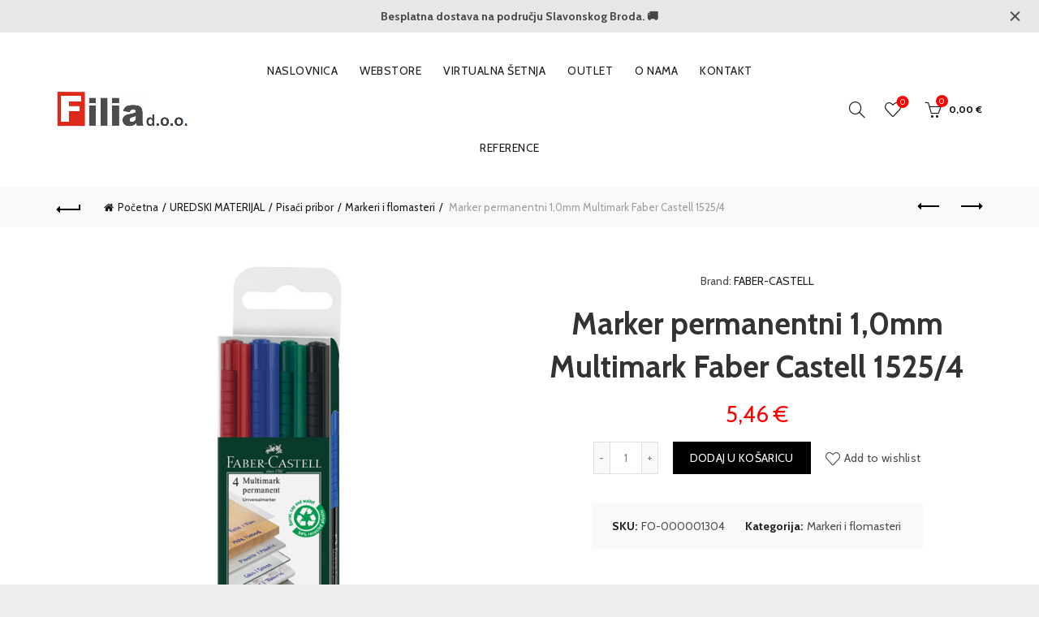

--- FILE ---
content_type: text/html; charset=UTF-8
request_url: https://filia.hr/product/marker-permanentni-10mm-multimark-faber-castell-1525-4/
body_size: 25080
content:
<!DOCTYPE html>
<!--[if IE 8]>
<html class="ie ie8" lang="hr">
<![endif]-->
<!--[if !(IE 7) & !(IE 8)]><!-->
<html lang="hr">
<!--<![endif]-->
<head>
	<meta charset="UTF-8">
	<meta name="viewport" content="width=device-width, initial-scale=1.0, maximum-scale=1.0, user-scalable=no">
	<link rel="profile" href="http://gmpg.org/xfn/11">
	<link rel="pingback" href="https://filia.hr/xmlrpc.php">

	<meta name='robots' content='index, follow, max-image-preview:large, max-snippet:-1, max-video-preview:-1' />
	<style>img:is([sizes="auto" i], [sizes^="auto," i]) { contain-intrinsic-size: 3000px 1500px }</style>
	
<!-- Google Tag Manager by PYS -->
    <script data-cfasync="false" data-pagespeed-no-defer>
	    window.dataLayerPYS = window.dataLayerPYS || [];
	</script>
<!-- End Google Tag Manager by PYS -->
<!-- Google Tag Manager by PYS -->
<script data-cfasync="false" data-pagespeed-no-defer>
	var pys_datalayer_name = "dataLayer";
	window.dataLayerPYS = window.dataLayerPYS || [];</script> 
<!-- End Google Tag Manager by PYS -->
	<!-- This site is optimized with the Yoast SEO plugin v24.9 - https://yoast.com/wordpress/plugins/seo/ -->
	<title>Marker permanentni 1,0mm Multimark Faber Castell 1525/4 | Filia d.o.o.</title>
	<link rel="canonical" href="https://filia.hr/product/marker-permanentni-10mm-multimark-faber-castell-1525-4/" />
	<meta property="og:locale" content="hr_HR" />
	<meta property="og:type" content="article" />
	<meta property="og:title" content="Marker permanentni 1,0mm Multimark Faber Castell 1525/4 | Filia d.o.o." />
	<meta property="og:description" content="MARKER PERMANENTNI Specifikacija: širina ispisa 1 mm (M &#8211; Medium); vodootporan; jako otporan na svjetlo; tinta izvrsno prianja i suši" />
	<meta property="og:url" content="https://filia.hr/product/marker-permanentni-10mm-multimark-faber-castell-1525-4/" />
	<meta property="og:site_name" content="Filia d.o.o." />
	<meta property="article:publisher" content="https://www.facebook.com/Webstore-Filia-109468388046257" />
	<meta property="article:modified_time" content="2026-01-18T00:07:56+00:00" />
	<meta property="og:image" content="https://filia.hr/wp-content/uploads/2026/01/000001304-2.jpg" />
	<meta property="og:image:width" content="670" />
	<meta property="og:image:height" content="670" />
	<meta property="og:image:type" content="image/jpeg" />
	<meta name="twitter:card" content="summary_large_image" />
	<script type="application/ld+json" class="yoast-schema-graph">{"@context":"https://schema.org","@graph":[{"@type":"WebPage","@id":"https://filia.hr/product/marker-permanentni-10mm-multimark-faber-castell-1525-4/","url":"https://filia.hr/product/marker-permanentni-10mm-multimark-faber-castell-1525-4/","name":"Marker permanentni 1,0mm Multimark Faber Castell 1525/4 | Filia d.o.o.","isPartOf":{"@id":"https://filia.hr/#website"},"primaryImageOfPage":{"@id":"https://filia.hr/product/marker-permanentni-10mm-multimark-faber-castell-1525-4/#primaryimage"},"image":{"@id":"https://filia.hr/product/marker-permanentni-10mm-multimark-faber-castell-1525-4/#primaryimage"},"thumbnailUrl":"https://filia.hr/wp-content/uploads/2026/01/000001304-2.jpg","datePublished":"2019-03-22T02:11:15+00:00","dateModified":"2026-01-18T00:07:56+00:00","breadcrumb":{"@id":"https://filia.hr/product/marker-permanentni-10mm-multimark-faber-castell-1525-4/#breadcrumb"},"inLanguage":"hr","potentialAction":[{"@type":"ReadAction","target":["https://filia.hr/product/marker-permanentni-10mm-multimark-faber-castell-1525-4/"]}]},{"@type":"ImageObject","inLanguage":"hr","@id":"https://filia.hr/product/marker-permanentni-10mm-multimark-faber-castell-1525-4/#primaryimage","url":"https://filia.hr/wp-content/uploads/2026/01/000001304-2.jpg","contentUrl":"https://filia.hr/wp-content/uploads/2026/01/000001304-2.jpg","width":670,"height":670},{"@type":"BreadcrumbList","@id":"https://filia.hr/product/marker-permanentni-10mm-multimark-faber-castell-1525-4/#breadcrumb","itemListElement":[{"@type":"ListItem","position":1,"name":"Početna stranica","item":"https://filia.hr/"},{"@type":"ListItem","position":2,"name":"WEBSTORE","item":"https://filia.hr/webstore/"},{"@type":"ListItem","position":3,"name":"Marker permanentni 1,0mm Multimark Faber Castell 1525/4"}]},{"@type":"WebSite","@id":"https://filia.hr/#website","url":"https://filia.hr/","name":"Filia d.o.o.","description":"NAMJEŠTAJ-INFORMATIKA-UREDSKI MATERIJAL","publisher":{"@id":"https://filia.hr/#organization"},"potentialAction":[{"@type":"SearchAction","target":{"@type":"EntryPoint","urlTemplate":"https://filia.hr/?s={search_term_string}"},"query-input":{"@type":"PropertyValueSpecification","valueRequired":true,"valueName":"search_term_string"}}],"inLanguage":"hr"},{"@type":"Organization","@id":"https://filia.hr/#organization","name":"Filia","url":"https://filia.hr/","logo":{"@type":"ImageObject","inLanguage":"hr","@id":"https://filia.hr/#/schema/logo/image/","url":"https://filia.hr/wp-content/uploads/2022/06/logo_FILIA-NOVI.png","contentUrl":"https://filia.hr/wp-content/uploads/2022/06/logo_FILIA-NOVI.png","width":5184,"height":3456,"caption":"Filia"},"image":{"@id":"https://filia.hr/#/schema/logo/image/"},"sameAs":["https://www.facebook.com/Webstore-Filia-109468388046257"]}]}</script>
	<!-- / Yoast SEO plugin. -->


<link rel='dns-prefetch' href='//fonts.googleapis.com' />
<link rel='dns-prefetch' href='//www.googletagmanager.com' />
<link href='https://fonts.gstatic.com' crossorigin rel='preconnect' />
<link rel="alternate" type="application/rss+xml" title="Filia d.o.o. &raquo; Kanal" href="https://filia.hr/feed/" />
		<!-- This site uses the Google Analytics by MonsterInsights plugin v9.11.1 - Using Analytics tracking - https://www.monsterinsights.com/ -->
							<script src="//www.googletagmanager.com/gtag/js?id=G-BT1P9739N8"  data-cfasync="false" data-wpfc-render="false" type="text/javascript" async></script>
			<script data-cfasync="false" data-wpfc-render="false" type="text/javascript">
				var mi_version = '9.11.1';
				var mi_track_user = true;
				var mi_no_track_reason = '';
								var MonsterInsightsDefaultLocations = {"page_location":"https:\/\/filia.hr\/product\/marker-permanentni-10mm-multimark-faber-castell-1525-4\/"};
								if ( typeof MonsterInsightsPrivacyGuardFilter === 'function' ) {
					var MonsterInsightsLocations = (typeof MonsterInsightsExcludeQuery === 'object') ? MonsterInsightsPrivacyGuardFilter( MonsterInsightsExcludeQuery ) : MonsterInsightsPrivacyGuardFilter( MonsterInsightsDefaultLocations );
				} else {
					var MonsterInsightsLocations = (typeof MonsterInsightsExcludeQuery === 'object') ? MonsterInsightsExcludeQuery : MonsterInsightsDefaultLocations;
				}

								var disableStrs = [
										'ga-disable-G-BT1P9739N8',
									];

				/* Function to detect opted out users */
				function __gtagTrackerIsOptedOut() {
					for (var index = 0; index < disableStrs.length; index++) {
						if (document.cookie.indexOf(disableStrs[index] + '=true') > -1) {
							return true;
						}
					}

					return false;
				}

				/* Disable tracking if the opt-out cookie exists. */
				if (__gtagTrackerIsOptedOut()) {
					for (var index = 0; index < disableStrs.length; index++) {
						window[disableStrs[index]] = true;
					}
				}

				/* Opt-out function */
				function __gtagTrackerOptout() {
					for (var index = 0; index < disableStrs.length; index++) {
						document.cookie = disableStrs[index] + '=true; expires=Thu, 31 Dec 2099 23:59:59 UTC; path=/';
						window[disableStrs[index]] = true;
					}
				}

				if ('undefined' === typeof gaOptout) {
					function gaOptout() {
						__gtagTrackerOptout();
					}
				}
								window.dataLayerPYS = window.dataLayerPYS || [];

				window.MonsterInsightsDualTracker = {
					helpers: {},
					trackers: {},
				};
				if (mi_track_user) {
					function __gtagDataLayer() {
						dataLayer.push(arguments);
					}

					function __gtagTracker(type, name, parameters) {
						if (!parameters) {
							parameters = {};
						}

						if (parameters.send_to) {
							__gtagDataLayer.apply(null, arguments);
							return;
						}

						if (type === 'event') {
														parameters.send_to = monsterinsights_frontend.v4_id;
							var hookName = name;
							if (typeof parameters['event_category'] !== 'undefined') {
								hookName = parameters['event_category'] + ':' + name;
							}

							if (typeof MonsterInsightsDualTracker.trackers[hookName] !== 'undefined') {
								MonsterInsightsDualTracker.trackers[hookName](parameters);
							} else {
								__gtagDataLayer('event', name, parameters);
							}
							
						} else {
							__gtagDataLayer.apply(null, arguments);
						}
					}

					__gtagTracker('js', new Date());
					__gtagTracker('set', {
						'developer_id.dZGIzZG': true,
											});
					if ( MonsterInsightsLocations.page_location ) {
						__gtagTracker('set', MonsterInsightsLocations);
					}
										__gtagTracker('config', 'G-BT1P9739N8', {"forceSSL":"true","link_attribution":"true"} );
										window.gtag = __gtagTracker;										(function () {
						/* https://developers.google.com/analytics/devguides/collection/analyticsjs/ */
						/* ga and __gaTracker compatibility shim. */
						var noopfn = function () {
							return null;
						};
						var newtracker = function () {
							return new Tracker();
						};
						var Tracker = function () {
							return null;
						};
						var p = Tracker.prototype;
						p.get = noopfn;
						p.set = noopfn;
						p.send = function () {
							var args = Array.prototype.slice.call(arguments);
							args.unshift('send');
							__gaTracker.apply(null, args);
						};
						var __gaTracker = function () {
							var len = arguments.length;
							if (len === 0) {
								return;
							}
							var f = arguments[len - 1];
							if (typeof f !== 'object' || f === null || typeof f.hitCallback !== 'function') {
								if ('send' === arguments[0]) {
									var hitConverted, hitObject = false, action;
									if ('event' === arguments[1]) {
										if ('undefined' !== typeof arguments[3]) {
											hitObject = {
												'eventAction': arguments[3],
												'eventCategory': arguments[2],
												'eventLabel': arguments[4],
												'value': arguments[5] ? arguments[5] : 1,
											}
										}
									}
									if ('pageview' === arguments[1]) {
										if ('undefined' !== typeof arguments[2]) {
											hitObject = {
												'eventAction': 'page_view',
												'page_path': arguments[2],
											}
										}
									}
									if (typeof arguments[2] === 'object') {
										hitObject = arguments[2];
									}
									if (typeof arguments[5] === 'object') {
										Object.assign(hitObject, arguments[5]);
									}
									if ('undefined' !== typeof arguments[1].hitType) {
										hitObject = arguments[1];
										if ('pageview' === hitObject.hitType) {
											hitObject.eventAction = 'page_view';
										}
									}
									if (hitObject) {
										action = 'timing' === arguments[1].hitType ? 'timing_complete' : hitObject.eventAction;
										hitConverted = mapArgs(hitObject);
										__gtagTracker('event', action, hitConverted);
									}
								}
								return;
							}

							function mapArgs(args) {
								var arg, hit = {};
								var gaMap = {
									'eventCategory': 'event_category',
									'eventAction': 'event_action',
									'eventLabel': 'event_label',
									'eventValue': 'event_value',
									'nonInteraction': 'non_interaction',
									'timingCategory': 'event_category',
									'timingVar': 'name',
									'timingValue': 'value',
									'timingLabel': 'event_label',
									'page': 'page_path',
									'location': 'page_location',
									'title': 'page_title',
									'referrer' : 'page_referrer',
								};
								for (arg in args) {
																		if (!(!args.hasOwnProperty(arg) || !gaMap.hasOwnProperty(arg))) {
										hit[gaMap[arg]] = args[arg];
									} else {
										hit[arg] = args[arg];
									}
								}
								return hit;
							}

							try {
								f.hitCallback();
							} catch (ex) {
							}
						};
						__gaTracker.create = newtracker;
						__gaTracker.getByName = newtracker;
						__gaTracker.getAll = function () {
							return [];
						};
						__gaTracker.remove = noopfn;
						__gaTracker.loaded = true;
						window['__gaTracker'] = __gaTracker;
					})();
									} else {
										console.log("");
					(function () {
						function __gtagTracker() {
							return null;
						}

						window['__gtagTracker'] = __gtagTracker;
						window['gtag'] = __gtagTracker;
					})();
									}
			</script>
							<!-- / Google Analytics by MonsterInsights -->
		<style id='wp-emoji-styles-inline-css' type='text/css'>

	img.wp-smiley, img.emoji {
		display: inline !important;
		border: none !important;
		box-shadow: none !important;
		height: 1em !important;
		width: 1em !important;
		margin: 0 0.07em !important;
		vertical-align: -0.1em !important;
		background: none !important;
		padding: 0 !important;
	}
</style>
<link rel='stylesheet' id='yith-wcbr-css' href='https://filia.hr/wp-content/plugins/yith-woocommerce-brands-add-on-premium/assets/css/yith-wcbr.css?ver=2.31.0' type='text/css' media='all' />
<link rel='stylesheet' id='jquery-swiper-css' href='https://filia.hr/wp-content/plugins/yith-woocommerce-brands-add-on-premium/assets/css/swiper.css?ver=6.4.6' type='text/css' media='all' />
<link rel='stylesheet' id='select2-css' href='https://filia.hr/wp-content/plugins/woocommerce/assets/css/select2.css?ver=9.8.6' type='text/css' media='all' />
<link rel='stylesheet' id='yith-wcbr-shortcode-css' href='https://filia.hr/wp-content/plugins/yith-woocommerce-brands-add-on-premium/assets/css/yith-wcbr-shortcode.css?ver=2.31.0' type='text/css' media='all' />
<style id='woocommerce-inline-inline-css' type='text/css'>
.woocommerce form .form-row .required { visibility: visible; }
</style>
<link rel='stylesheet' id='brands-styles-css' href='https://filia.hr/wp-content/plugins/woocommerce/assets/css/brands.css?ver=9.8.6' type='text/css' media='all' />
<link rel='stylesheet' id='flexible-shipping-free-shipping-css' href='https://filia.hr/wp-content/plugins/flexible-shipping/assets/dist/css/free-shipping.css?ver=6.0.0.2' type='text/css' media='all' />
<link rel='stylesheet' id='bootstrap-css' href='https://filia.hr/wp-content/themes/basel/css/bootstrap.min.css?ver=5.4.2' type='text/css' media='all' />
<link rel='stylesheet' id='basel-style-css' href='https://filia.hr/wp-content/themes/basel/style.min.css?ver=5.4.2' type='text/css' media='all' />
<link rel='stylesheet' id='child-style-css' href='https://filia.hr/wp-content/themes/filia/style.css?ver=5.4.2' type='text/css' media='all' />
<link rel='stylesheet' id='js_composer_front-css' href='https://filia.hr/wp-content/plugins/js_composer/assets/css/js_composer.min.css?ver=8.1' type='text/css' media='all' />
<link rel='stylesheet' id='vc_font_awesome_5_shims-css' href='https://filia.hr/wp-content/plugins/js_composer/assets/lib/vendor/node_modules/@fortawesome/fontawesome-free/css/v4-shims.min.css?ver=8.1' type='text/css' media='all' />
<link rel='stylesheet' id='vc_font_awesome_5-css' href='https://filia.hr/wp-content/plugins/js_composer/assets/lib/vendor/node_modules/@fortawesome/fontawesome-free/css/all.min.css?ver=8.1' type='text/css' media='all' />
<link rel='stylesheet' id='xts-google-fonts-css' href='//fonts.googleapis.com/css?family=Cabin%3A400%2C500%2C600%2C700%2C400italic%2C500italic%2C600italic%2C700italic%7CLato%3A100%2C100italic%2C300%2C300italic%2C400%2C400italic%2C700%2C700italic%2C900%2C900italic&#038;ver=5.4.2' type='text/css' media='all' />
<link rel='stylesheet' id='basel-dynamic-style-css' href='https://filia.hr/wp-content/uploads/2025/10/basel-dynamic-1759911583.css?ver=5.4.2' type='text/css' media='all' />
<script type="text/template" id="tmpl-variation-template">
	<div class="woocommerce-variation-description">{{{ data.variation.variation_description }}}</div>
	<div class="woocommerce-variation-price">{{{ data.variation.price_html }}}</div>
	<div class="woocommerce-variation-availability">{{{ data.variation.availability_html }}}</div>
</script>
<script type="text/template" id="tmpl-unavailable-variation-template">
	<p role="alert">Oprostite ali ovaj proizvod nije dostupan. Molimo izaberite drugu kombinaciju.</p>
</script>
<script type="text/javascript" src="https://filia.hr/wp-includes/js/jquery/jquery.min.js?ver=3.7.1" id="jquery-core-js"></script>
<script type="text/javascript" src="https://filia.hr/wp-includes/js/jquery/jquery-migrate.min.js?ver=3.4.1" id="jquery-migrate-js"></script>
<script type="text/javascript" src="https://filia.hr/wp-content/plugins/google-analytics-for-wordpress/assets/js/frontend-gtag.min.js?ver=9.11.1" id="monsterinsights-frontend-script-js" async="async" data-wp-strategy="async"></script>
<script data-cfasync="false" data-wpfc-render="false" type="text/javascript" id='monsterinsights-frontend-script-js-extra'>/* <![CDATA[ */
var monsterinsights_frontend = {"js_events_tracking":"true","download_extensions":"doc,pdf,ppt,zip,xls,docx,pptx,xlsx","inbound_paths":"[{\"path\":\"\\\/go\\\/\",\"label\":\"affiliate\"},{\"path\":\"\\\/recommend\\\/\",\"label\":\"affiliate\"}]","home_url":"https:\/\/filia.hr","hash_tracking":"false","v4_id":"G-BT1P9739N8"};/* ]]> */
</script>
<script type="text/javascript" src="https://filia.hr/wp-content/plugins/woocommerce/assets/js/jquery-blockui/jquery.blockUI.min.js?ver=2.7.0-wc.9.8.6" id="jquery-blockui-js" data-wp-strategy="defer"></script>
<script type="text/javascript" src="https://filia.hr/wp-content/plugins/revslider/public/assets/js/rbtools.min.js?ver=6.5.14" defer async id="tp-tools-js"></script>
<script type="text/javascript" src="https://filia.hr/wp-content/plugins/revslider/public/assets/js/rs6.min.js?ver=6.5.14" defer async id="revmin-js"></script>
<script type="text/javascript" id="wc-add-to-cart-js-extra">
/* <![CDATA[ */
var wc_add_to_cart_params = {"ajax_url":"\/wp-admin\/admin-ajax.php","wc_ajax_url":"\/?wc-ajax=%%endpoint%%","i18n_view_cart":"Vidi ko\u0161aricu","cart_url":"https:\/\/filia.hr\/kosarica\/","is_cart":"","cart_redirect_after_add":"no"};
/* ]]> */
</script>
<script type="text/javascript" src="https://filia.hr/wp-content/plugins/woocommerce/assets/js/frontend/add-to-cart.min.js?ver=9.8.6" id="wc-add-to-cart-js" data-wp-strategy="defer"></script>
<script type="text/javascript" src="https://filia.hr/wp-content/plugins/woocommerce/assets/js/zoom/jquery.zoom.min.js?ver=1.7.21-wc.9.8.6" id="zoom-js" defer="defer" data-wp-strategy="defer"></script>
<script type="text/javascript" id="wc-single-product-js-extra">
/* <![CDATA[ */
var wc_single_product_params = {"i18n_required_rating_text":"Molimo odaberite svoju ocjenu","i18n_rating_options":["1 od 5 zvjezdica","2 od 5 zvjezdica","3 od 5 zvjezdica","4 od 5 zvjezdica","5 od 5 zvjezdica"],"i18n_product_gallery_trigger_text":"Prikaz galerije slika preko cijelog zaslona","review_rating_required":"yes","flexslider":{"rtl":false,"animation":"slide","smoothHeight":true,"directionNav":false,"controlNav":"thumbnails","slideshow":false,"animationSpeed":500,"animationLoop":false,"allowOneSlide":false},"zoom_enabled":"","zoom_options":[],"photoswipe_enabled":"","photoswipe_options":{"shareEl":false,"closeOnScroll":false,"history":false,"hideAnimationDuration":0,"showAnimationDuration":0},"flexslider_enabled":""};
/* ]]> */
</script>
<script type="text/javascript" src="https://filia.hr/wp-content/plugins/woocommerce/assets/js/frontend/single-product.min.js?ver=9.8.6" id="wc-single-product-js" defer="defer" data-wp-strategy="defer"></script>
<script type="text/javascript" src="https://filia.hr/wp-content/plugins/woocommerce/assets/js/js-cookie/js.cookie.min.js?ver=2.1.4-wc.9.8.6" id="js-cookie-js" data-wp-strategy="defer"></script>
<script type="text/javascript" id="woocommerce-js-extra">
/* <![CDATA[ */
var woocommerce_params = {"ajax_url":"\/wp-admin\/admin-ajax.php","wc_ajax_url":"\/?wc-ajax=%%endpoint%%","i18n_password_show":"Prika\u017ei lozinku","i18n_password_hide":"Sakrij lozinku"};
/* ]]> */
</script>
<script type="text/javascript" src="https://filia.hr/wp-content/plugins/woocommerce/assets/js/frontend/woocommerce.min.js?ver=9.8.6" id="woocommerce-js" defer="defer" data-wp-strategy="defer"></script>
<script type="text/javascript" src="https://filia.hr/wp-content/plugins/js_composer/assets/js/vendors/woocommerce-add-to-cart.js?ver=8.1" id="vc_woocommerce-add-to-cart-js-js"></script>
<!--[if lt IE 9]>
<script type="text/javascript" src="https://filia.hr/wp-content/themes/basel/js/html5.min.js?ver=5.4.2" id="basel_html5shiv-js"></script>
<![endif]-->
<script type="text/javascript" src="https://filia.hr/wp-includes/js/underscore.min.js?ver=1.13.7" id="underscore-js"></script>
<script type="text/javascript" id="wp-util-js-extra">
/* <![CDATA[ */
var _wpUtilSettings = {"ajax":{"url":"\/wp-admin\/admin-ajax.php"}};
/* ]]> */
</script>
<script type="text/javascript" src="https://filia.hr/wp-includes/js/wp-util.min.js?ver=6.8.3" id="wp-util-js"></script>
<script type="text/javascript" id="wc-add-to-cart-variation-js-extra">
/* <![CDATA[ */
var wc_add_to_cart_variation_params = {"wc_ajax_url":"\/?wc-ajax=%%endpoint%%","i18n_no_matching_variations_text":"Oprostite, nema proizvoda koji zadovoljavaju va\u0161u selekciju. Molimo probajte sa drugom kombinacijom.","i18n_make_a_selection_text":"Izaberite opcije proizvoda prije dodavanja u ko\u0161aricu","i18n_unavailable_text":"Oprostite ali ovaj proizvod nije dostupan. Molimo izaberite drugu kombinaciju.","i18n_reset_alert_text":"Va\u0161 odabir je ponovno pokrenut. Odaberite neke opcije proizvoda prije dodavanja ovog proizvoda u ko\u0161aricu."};
/* ]]> */
</script>
<script type="text/javascript" src="https://filia.hr/wp-content/plugins/woocommerce/assets/js/frontend/add-to-cart-variation.min.js?ver=9.8.6" id="wc-add-to-cart-variation-js" defer="defer" data-wp-strategy="defer"></script>
<script></script><link rel="https://api.w.org/" href="https://filia.hr/wp-json/" /><link rel="alternate" title="JSON" type="application/json" href="https://filia.hr/wp-json/wp/v2/product/306194" /><link rel="EditURI" type="application/rsd+xml" title="RSD" href="https://filia.hr/xmlrpc.php?rsd" />
<meta name="generator" content="WordPress 6.8.3" />
<meta name="generator" content="WooCommerce 9.8.6" />
<link rel='shortlink' href='https://filia.hr/?p=306194' />
<link rel="alternate" title="oEmbed (JSON)" type="application/json+oembed" href="https://filia.hr/wp-json/oembed/1.0/embed?url=https%3A%2F%2Ffilia.hr%2Fproduct%2Fmarker-permanentni-10mm-multimark-faber-castell-1525-4%2F" />
<link rel="alternate" title="oEmbed (XML)" type="text/xml+oembed" href="https://filia.hr/wp-json/oembed/1.0/embed?url=https%3A%2F%2Ffilia.hr%2Fproduct%2Fmarker-permanentni-10mm-multimark-faber-castell-1525-4%2F&#038;format=xml" />
<meta name="generator" content="Redux 4.5.7" /><meta name="facebook-domain-verification" content="p47x9ssuwbzhxlf6rjq4umr3p9f3hz" /><meta name="theme-color" content="">        <style> 
            	
			/* Shop popup */
			
			.basel-promo-popup {
			   max-width: 900px;
			}
	
            .site-logo {
                width: 20%;
            }    

            .site-logo img {
                max-width: 162px;
                max-height: 95px;
            }    

                            .right-column {
                    width: 250px;
                }  
            
                            .basel-woocommerce-layered-nav .basel-scroll {
                    max-height: 280px;
                }
            
			/* header Banner */
			.header-banner {
				height: 40px;
			}
	
			.header-banner-display .website-wrapper {
				margin-top:40px;
			}	

            /* Topbar height configs */

			.topbar-menu ul > li {
				line-height: 42px;
			}
			
			.topbar-wrapp,
			.topbar-content:before {
				height: 42px;
			}
			
			.sticky-header-prepared.basel-top-bar-on .header-shop, 
			.sticky-header-prepared.basel-top-bar-on .header-split,
			.enable-sticky-header.basel-header-overlap.basel-top-bar-on .main-header {
				top: 42px;
			}

            /* Header height configs */

            /* Limit logo image height for according to header height */
            .site-logo img {
                max-height: 95px;
            } 

            /* And for sticky header logo also */
            .act-scroll .site-logo img,
            .header-clone .site-logo img {
                max-height: 75px;
            }   

            /* Set sticky headers height for cloned headers based on menu links line height */
            .header-clone .main-nav .menu > li > a {
                height: 75px;
                line-height: 75px;
            } 

            /* Height for switch logos */

            .sticky-header-real:not(.global-header-menu-top) .switch-logo-enable .basel-logo {
                height: 95px;
            }

            .sticky-header-real:not(.global-header-menu-top) .act-scroll .switch-logo-enable .basel-logo {
                height: 75px;
            }

            .sticky-header-real:not(.global-header-menu-top) .act-scroll .switch-logo-enable {
                transform: translateY(-75px);
                -webkit-transform: translateY(-75px);
            }

                            /* Header height for these layouts based on it's menu links line height */
                .main-nav .menu > li > a {
                    height: 95px;
                    line-height: 95px;
                }  
                /* The same for sticky header */
                .act-scroll .main-nav .menu > li > a {
                    height: 75px;
                    line-height: 75px;
                }  
            
            
            
            
            /* Page headings settings for heading overlap. Calculate on the header height base */

            .basel-header-overlap .title-size-default,
            .basel-header-overlap .title-size-small,
            .basel-header-overlap .title-shop.without-title.title-size-default,
            .basel-header-overlap .title-shop.without-title.title-size-small {
                padding-top: 135px;
            }


            .basel-header-overlap .title-shop.without-title.title-size-large,
            .basel-header-overlap .title-size-large {
                padding-top: 215px;
            }

            @media (max-width: 991px) {

				/* header Banner */
				.header-banner {
					height: 50px;
				}
	
				.header-banner-display .website-wrapper {
					margin-top:50px;
				}

	            /* Topbar height configs */
				.topbar-menu ul > li {
					line-height: 38px;
				}
				
				.topbar-wrapp,
				.topbar-content:before {
					height: 38px;
				}
				
				.sticky-header-prepared.basel-top-bar-on .header-shop, 
				.sticky-header-prepared.basel-top-bar-on .header-split,
				.enable-sticky-header.basel-header-overlap.basel-top-bar-on .main-header {
					top: 38px;
				}

                /* Set header height for mobile devices */
                .main-header .wrapp-header {
                    min-height: 60px;
                } 

                /* Limit logo image height for mobile according to mobile header height */
                .site-logo img {
                    max-height: 60px;
                }   

                /* Limit logo on sticky header. Both header real and header cloned */
                .act-scroll .site-logo img,
                .header-clone .site-logo img {
                    max-height: 60px;
                }

                /* Height for switch logos */

                .main-header .switch-logo-enable .basel-logo {
                    height: 60px;
                }

                .sticky-header-real:not(.global-header-menu-top) .act-scroll .switch-logo-enable .basel-logo {
                    height: 60px;
                }

                .sticky-header-real:not(.global-header-menu-top) .act-scroll .switch-logo-enable {
                    transform: translateY(-60px);
                    -webkit-transform: translateY(-60px);
                }

                /* Page headings settings for heading overlap. Calculate on the MOBILE header height base */
                .basel-header-overlap .title-size-default,
                .basel-header-overlap .title-size-small,
                .basel-header-overlap .title-shop.without-title.title-size-default,
                .basel-header-overlap .title-shop.without-title.title-size-small {
                    padding-top: 80px;
                }

                .basel-header-overlap .title-shop.without-title.title-size-large,
                .basel-header-overlap .title-size-large {
                    padding-top: 120px;
                }
 
            }

                 
                    </style>
        
        
			<noscript><style>.woocommerce-product-gallery{ opacity: 1 !important; }</style></noscript>
	<meta name="generator" content="Powered by WPBakery Page Builder - drag and drop page builder for WordPress."/>
<meta name="generator" content="Powered by Slider Revolution 6.5.14 - responsive, Mobile-Friendly Slider Plugin for WordPress with comfortable drag and drop interface." />
<link rel="icon" href="https://filia.hr/wp-content/uploads/2024/03/cropped-favicon-filia-32x32.jpg" sizes="32x32" />
<link rel="icon" href="https://filia.hr/wp-content/uploads/2024/03/cropped-favicon-filia-192x192.jpg" sizes="192x192" />
<link rel="apple-touch-icon" href="https://filia.hr/wp-content/uploads/2024/03/cropped-favicon-filia-180x180.jpg" />
<meta name="msapplication-TileImage" content="https://filia.hr/wp-content/uploads/2024/03/cropped-favicon-filia-270x270.jpg" />
<script>function setREVStartSize(e){
			//window.requestAnimationFrame(function() {
				window.RSIW = window.RSIW===undefined ? window.innerWidth : window.RSIW;
				window.RSIH = window.RSIH===undefined ? window.innerHeight : window.RSIH;
				try {
					var pw = document.getElementById(e.c).parentNode.offsetWidth,
						newh;
					pw = pw===0 || isNaN(pw) ? window.RSIW : pw;
					e.tabw = e.tabw===undefined ? 0 : parseInt(e.tabw);
					e.thumbw = e.thumbw===undefined ? 0 : parseInt(e.thumbw);
					e.tabh = e.tabh===undefined ? 0 : parseInt(e.tabh);
					e.thumbh = e.thumbh===undefined ? 0 : parseInt(e.thumbh);
					e.tabhide = e.tabhide===undefined ? 0 : parseInt(e.tabhide);
					e.thumbhide = e.thumbhide===undefined ? 0 : parseInt(e.thumbhide);
					e.mh = e.mh===undefined || e.mh=="" || e.mh==="auto" ? 0 : parseInt(e.mh,0);
					if(e.layout==="fullscreen" || e.l==="fullscreen")
						newh = Math.max(e.mh,window.RSIH);
					else{
						e.gw = Array.isArray(e.gw) ? e.gw : [e.gw];
						for (var i in e.rl) if (e.gw[i]===undefined || e.gw[i]===0) e.gw[i] = e.gw[i-1];
						e.gh = e.el===undefined || e.el==="" || (Array.isArray(e.el) && e.el.length==0)? e.gh : e.el;
						e.gh = Array.isArray(e.gh) ? e.gh : [e.gh];
						for (var i in e.rl) if (e.gh[i]===undefined || e.gh[i]===0) e.gh[i] = e.gh[i-1];
											
						var nl = new Array(e.rl.length),
							ix = 0,
							sl;
						e.tabw = e.tabhide>=pw ? 0 : e.tabw;
						e.thumbw = e.thumbhide>=pw ? 0 : e.thumbw;
						e.tabh = e.tabhide>=pw ? 0 : e.tabh;
						e.thumbh = e.thumbhide>=pw ? 0 : e.thumbh;
						for (var i in e.rl) nl[i] = e.rl[i]<window.RSIW ? 0 : e.rl[i];
						sl = nl[0];
						for (var i in nl) if (sl>nl[i] && nl[i]>0) { sl = nl[i]; ix=i;}
						var m = pw>(e.gw[ix]+e.tabw+e.thumbw) ? 1 : (pw-(e.tabw+e.thumbw)) / (e.gw[ix]);
						newh =  (e.gh[ix] * m) + (e.tabh + e.thumbh);
					}
					var el = document.getElementById(e.c);
					if (el!==null && el) el.style.height = newh+"px";
					el = document.getElementById(e.c+"_wrapper");
					if (el!==null && el) {
						el.style.height = newh+"px";
						el.style.display = "block";
					}
				} catch(e){
					console.log("Failure at Presize of Slider:" + e)
				}
			//});
		  };</script>
		<style type="text/css" id="wp-custom-css">
			@media (min-width: 1450px) {
  .container {
    width: 1400px;
  }
}

.basel-hover-standard .product-element-top {
  border: 1px solid #e0e0e0;
}		</style>
		<noscript><style> .wpb_animate_when_almost_visible { opacity: 1; }</style></noscript><!-- Google tag (gtag.js) -->
<script async src="https://www.googletagmanager.com/gtag/js?id=G-BT1P9739N8&l=dataLayerPYS"></script>
<script>
  window.dataLayerPYS = window.dataLayerPYS || [];
  function gtag(){dataLayerPYS.push(arguments);}
  gtag('js', new Date());

  gtag('config', 'G-BT1P9739N8');
</script>
	<!-- Meta Pixel Code -->
<script>
!function(f,b,e,v,n,t,s)
{if(f.fbq)return;n=f.fbq=function(){n.callMethod?
n.callMethod.apply(n,arguments):n.queue.push(arguments)};
if(!f._fbq)f._fbq=n;n.push=n;n.loaded=!0;n.version='2.0';
n.queue=[];t=b.createElement(e);t.async=!0;
t.src=v;s=b.getElementsByTagName(e)[0];
s.parentNode.insertBefore(t,s)}(window, document,'script',
'https://connect.facebook.net/en_US/fbevents.js');
fbq('init', '2575278849513006');
fbq('track', 'PageView');
</script>
<noscript><img height="1" width="1" style="display:none"
src="https://www.facebook.com/tr?id=2575278849513006&ev=PageView&noscript=1"
/></noscript>
<!-- End Meta Pixel Code -->
</head>

<body class="wp-singular product-template-default single single-product postid-306194 wp-theme-basel wp-child-theme-filia theme-basel woocommerce woocommerce-page woocommerce-no-js wrapper-full-width global-cart-design-2 global-search-dropdown global-header-simple mobile-nav-from-left basel-product-design-alt basel-light catalog-mode-off categories-accordion-on global-wishlist-enable basel-top-bar-off basel-ajax-shop-off basel-ajax-search-on header-banner-enabled disable-sticky-header offcanvas-sidebar-mobile wpb-js-composer js-comp-ver-8.1 vc_responsive">
    <!-- Google Tag Manager (noscript) -->
<noscript><iframe src="https://www.googletagmanager.com/ns.html?id=GTM-WPHDB6TZ"
height="0" width="0" style="display:none;visibility:hidden"></iframe></noscript>
<!-- End Google Tag Manager (noscript) -->
				<div class="login-form-side">
				<div class="widget-heading">
					<h3 class="widget-title">Sign in</h3>
					<a href="#" class="widget-close">zatvori</a>
				</div>
				
				<div class="login-form">
							<form method="post" class="login woocommerce-form woocommerce-form-login " action="https://filia.hr/korisnicki-racun/" >

			
			
			<p class="woocommerce-FormRow woocommerce-FormRow--wide form-row form-row-wide form-row-username">
				<label for="username">Username or email&nbsp;<span class="required">*</span></label>
				<input type="text" class="woocommerce-Input woocommerce-Input--text input-text" name="username" id="username" autocomplete="username" value="" />
			</p>
			<p class="woocommerce-FormRow woocommerce-FormRow--wide form-row form-row-wide form-row-password">
				<label for="password">Password&nbsp;<span class="required">*</span></label>
				<input class="woocommerce-Input woocommerce-Input--text input-text" type="password" name="password" id="password" autocomplete="current-password" />
			</p>

			
			<p class="form-row">
				<input type="hidden" id="woocommerce-login-nonce" name="woocommerce-login-nonce" value="3dc3006a51" /><input type="hidden" name="_wp_http_referer" value="/product/marker-permanentni-10mm-multimark-faber-castell-1525-4/" />								<button type="submit" class="woocommerce-button button woocommerce-form-login__submit" name="login" value="Log in">Log in</button>
			</p>

			<div class="login-form-footer">
				<a href="https://filia.hr/korisnicki-racun/lost-password/" class="woocommerce-LostPassword lost_password">Lost your password?</a>
				<label class="woocommerce-form__label woocommerce-form__label-for-checkbox woocommerce-form-login__rememberme">
					<input class="woocommerce-form__input woocommerce-form__input-checkbox" name="rememberme" type="checkbox" value="forever" /> <span>Remember me</span>
				</label>
			</div>
			
			
			
		</form>

						</div>
				
				<div class="register-question">
					<span class="create-account-text">No account yet?</span>
					<a class="btn btn-style-link" href="https://filia.hr/korisnicki-racun/?action=register">Create an Account</a>
				</div>
			</div>
						<div class="mobile-nav">
							<form role="search" method="get" id="searchform" class="searchform  basel-ajax-search" action="https://filia.hr/"  data-thumbnail="1" data-price="1" data-count="5" data-post_type="product" data-symbols_count="3" data-sku="0">
				<div>
					<label class="screen-reader-text">Search for:</label>
					<input type="text" class="search-field" placeholder="Pretraži proizvode" value="" name="s" id="s" />
					<input type="hidden" name="post_type" id="post_type" value="product">
										<button type="submit" id="searchsubmit" value="TRAŽI">TRAŽI</button>
					
				</div>
			</form>
			<div class="search-results-wrapper"><div class="basel-scroll"><div class="basel-search-results basel-scroll-content"></div></div></div>
		<div class="menu-glavni-izbornik-container"><ul id="menu-glavni-izbornik" class="site-mobile-menu"><li id="menu-item-88192" class="menu-item menu-item-type-post_type menu-item-object-page menu-item-home menu-item-88192 menu-item-design-default item-event-hover"><a href="https://filia.hr/">Naslovnica</a></li>
<li id="menu-item-88197" class="menu-item menu-item-type-post_type menu-item-object-page current_page_parent menu-item-88197 menu-item-design-default item-event-hover"><a href="https://filia.hr/webstore/">WEBSTORE</a></li>
<li id="menu-item-7706199" class="menu-item menu-item-type-custom menu-item-object-custom menu-item-7706199 menu-item-design-default item-event-hover"><a href="https://virtualtours.virtualno360.hr/F179uCS5Te/p&#038;0h&#038;85.17t/">VIRTUALNA ŠETNJA</a></li>
<li id="menu-item-3859627" class="menu-item menu-item-type-taxonomy menu-item-object-product_cat menu-item-3859627 menu-item-design-default item-event-hover"><a href="https://filia.hr/product-category/outlet/">OUTLET</a></li>
<li id="menu-item-88196" class="menu-item menu-item-type-post_type menu-item-object-page menu-item-88196 menu-item-design-default item-event-hover"><a href="https://filia.hr/o-nama/">O nama</a></li>
<li id="menu-item-88194" class="menu-item menu-item-type-post_type menu-item-object-page menu-item-88194 menu-item-design-default item-event-hover"><a href="https://filia.hr/kontakt/">Kontakt</a></li>
<li id="menu-item-505038" class="menu-item menu-item-type-post_type menu-item-object-page menu-item-505038 menu-item-design-default item-event-hover"><a href="https://filia.hr/reference/">Reference</a></li>
</ul></div>			<div class="header-links my-account-with-text">
				<ul>
												<li class="wishlist"><a href="https://filia.hr/product/marker-permanentni-10mm-multimark-faber-castell-1525-4/">Wishlist</a></li>
											<li class="login-side-opener"><a href="https://filia.hr/korisnicki-racun/">Login / Register</a></li>
									</ul>		
			</div>
					</div><!--END MOBILE-NAV-->
						<div class="cart-widget-side">
					<div class="widget-heading">
						<h3 class="widget-title">Košarica</h3>
						<a href="#" class="widget-close">zatvori</a>
					</div>
					<div class="widget woocommerce widget_shopping_cart"><div class="widget_shopping_cart_content"></div></div>				</div>
			<div class="website-wrapper">
	
	
	<!-- HEADER -->
	<header class="main-header header-has-no-bg header-simple icons-design-line color-scheme-dark">

		<div class="container">
<div class="wrapp-header">
			<div class="site-logo">
				<div class="basel-logo-wrap">
					<a href="https://filia.hr/" class="basel-logo basel-main-logo" rel="home">
						<img src="https://filia.hr/wp-content/uploads/2022/03/1-LOGO-2022-1.png" alt="Filia d.o.o." />					</a>
									</div>
			</div>
					<div class="main-nav site-navigation basel-navigation menu-center" role="navigation">
				<div class="menu-glavni-izbornik-container"><ul id="menu-glavni-izbornik-1" class="menu"><li class="menu-item menu-item-type-post_type menu-item-object-page menu-item-home menu-item-88192 menu-item-design-default item-event-hover"><a href="https://filia.hr/">Naslovnica</a></li>
<li class="menu-item menu-item-type-post_type menu-item-object-page current_page_parent menu-item-88197 menu-item-design-default item-event-hover"><a href="https://filia.hr/webstore/">WEBSTORE</a></li>
<li class="menu-item menu-item-type-custom menu-item-object-custom menu-item-7706199 menu-item-design-default item-event-hover"><a href="https://virtualtours.virtualno360.hr/F179uCS5Te/p&#038;0h&#038;85.17t/">VIRTUALNA ŠETNJA</a></li>
<li class="menu-item menu-item-type-taxonomy menu-item-object-product_cat menu-item-3859627 menu-item-design-default item-event-hover"><a href="https://filia.hr/product-category/outlet/">OUTLET</a></li>
<li class="menu-item menu-item-type-post_type menu-item-object-page menu-item-88196 menu-item-design-default item-event-hover"><a href="https://filia.hr/o-nama/">O nama</a></li>
<li class="menu-item menu-item-type-post_type menu-item-object-page menu-item-88194 menu-item-design-default item-event-hover"><a href="https://filia.hr/kontakt/">Kontakt</a></li>
<li class="menu-item menu-item-type-post_type menu-item-object-page menu-item-505038 menu-item-design-default item-event-hover"><a href="https://filia.hr/reference/">Reference</a></li>
</ul></div>			</div><!--END MAIN-NAV-->
		<div class="right-column">
			<div class="search-button basel-search-dropdown">
				<a href="#">
					<i class="fa fa-search"></i>
				</a>
				<div class="basel-search-wrapper">
					<div class="basel-search-inner">
						<span class="basel-close-search">zatvori</span>
									<form role="search" method="get" id="searchform" class="searchform  basel-ajax-search" action="https://filia.hr/"  data-thumbnail="1" data-price="1" data-count="5" data-post_type="product" data-symbols_count="3" data-sku="0">
				<div>
					<label class="screen-reader-text">Search for:</label>
					<input type="text" class="search-field" placeholder="Pretraži proizvode" value="" name="s" id="s" />
					<input type="hidden" name="post_type" id="post_type" value="product">
										<button type="submit" id="searchsubmit" value="TRAŽI">TRAŽI</button>
					
				</div>
			</form>
			<div class="search-results-wrapper"><div class="basel-scroll"><div class="basel-search-results basel-scroll-content"></div></div></div>
							</div>
				</div>
			</div>
					<div class="wishlist-info-widget">
				<a href="https://filia.hr/product/marker-permanentni-10mm-multimark-faber-castell-1525-4/">
					Wishlist 
											<span class="wishlist-count">0</span>
									</a>
			</div>
				<div class="shopping-cart basel-cart-design-2 basel-cart-icon cart-widget-opener">
			<a href="https://filia.hr/kosarica/">
				<span>Cart (<span>o</span>)</span>
				<span class="basel-cart-totals">
								<span class="basel-cart-number">0</span>
							<span class="subtotal-divider">/</span> 
								<span class="basel-cart-subtotal"><span class="woocommerce-Price-amount amount"><bdi>0,00&nbsp;<span class="woocommerce-Price-currencySymbol">&euro;</span></bdi></span></span>
						</span>
			</a>
					</div>
					<div class="mobile-nav-icon">
				<span class="basel-burger"></span>
			</div><!--END MOBILE-NAV-ICON-->
		</div>
</div>
</div>

	</header><!--END MAIN HEADER-->

	<div class="clear"></div>
	
						<div class="main-page-wrapper">
		
						
			
		<!-- MAIN CONTENT AREA -->
				<div class="container-fluid">
			<div class="row">
		
	<div class="site-content shop-content-area col-sm-12 content-with-products description-area-before" role="main">
		
			
<div class="single-breadcrumbs-wrapper">
	<div class="container">
					<a href="javascript:baselThemeModule.backHistory()" class="basel-back-btn basel-tooltip"><span>Back</span></a>
		<nav class="woocommerce-breadcrumb" aria-label="Breadcrumb"><a href="https://filia.hr">Početna</a><a href="https://filia.hr/product-category/uredski-i-skolski-materijal/">UREDSKI MATERIJAL</a><a href="https://filia.hr/product-category/uredski-i-skolski-materijal/pisaci-pribor/">Pisaći pribor</a><a href="https://filia.hr/product-category/uredski-i-skolski-materijal/pisaci-pribor/markeri-i-flomasteri/">Markeri i flomasteri</a><span class="breadcrumb-last"> Marker permanentni 1,0mm Multimark Faber Castell 1525/4</span></nav>								<div class="basel-products-nav">
								<div class="product-btn product-prev">
					<a href="https://filia.hr/product/marker-permanentni-10mm-multimark-faber-castell-152563-zeleni/">Previous product<span></span></a>
					<div class="wrapper-short">
						<div class="product-short">
							<a href="https://filia.hr/product/marker-permanentni-10mm-multimark-faber-castell-152563-zeleni/" class="product-thumb">
								<img width="270" height="270" src="[data-uri]" class="attachment-woocommerce_thumbnail size-woocommerce_thumbnail basel-lazy-load basel-lazy-fade" alt="Marker permanentni 1,0mm Multimark Faber Castell 152563 zeleni" decoding="async" loading="lazy" srcset="" sizes="auto, (max-width: 270px) 100vw, 270px" data-basel-src="https://filia.hr/wp-content/uploads/2026/01/000001303-2-270x270.jpg" data-srcset="https://filia.hr/wp-content/uploads/2026/01/000001303-2-270x270.jpg 270w, https://filia.hr/wp-content/uploads/2026/01/000001303-2-300x300.jpg 300w, https://filia.hr/wp-content/uploads/2026/01/000001303-2-150x150.jpg 150w, https://filia.hr/wp-content/uploads/2026/01/000001303-2-30x30.jpg 30w, https://filia.hr/wp-content/uploads/2026/01/000001303-2-60x60.jpg 60w, https://filia.hr/wp-content/uploads/2026/01/000001303-2-540x540.jpg 540w, https://filia.hr/wp-content/uploads/2026/01/000001303-2-100x100.jpg 100w, https://filia.hr/wp-content/uploads/2026/01/000001303-2.jpg 670w" />							</a>
							<a href="https://filia.hr/product/marker-permanentni-10mm-multimark-faber-castell-152563-zeleni/" class="product-title">
								Marker permanentni 1,0mm Multimark Faber Castell 152563 zeleni							</a>
							<span class="price">
								<span class="woocommerce-Price-amount amount">1,21&nbsp;<span class="woocommerce-Price-currencySymbol">&euro;</span></span>							</span>
						</div>
					</div>
				</div>
				
								<div class="product-btn product-next">
					<a href="https://filia.hr/product/registrator-a4-uski-samostojeci-180-leitz-10155001-bijeli/">Next product<span></span></a>
					<div class="wrapper-short">
						<div class="product-short">
							<a href="https://filia.hr/product/registrator-a4-uski-samostojeci-180-leitz-10155001-bijeli/" class="product-thumb">
								<img width="270" height="270" src="[data-uri]" class="attachment-woocommerce_thumbnail size-woocommerce_thumbnail basel-lazy-load basel-lazy-fade" alt="Registrator A4 uski samostojeći 180° Leitz 10155001 bijeli" decoding="async" loading="lazy" srcset="" sizes="auto, (max-width: 270px) 100vw, 270px" data-basel-src="https://filia.hr/wp-content/uploads/2026/01/000001323-2-270x270.jpg" data-srcset="https://filia.hr/wp-content/uploads/2026/01/000001323-2-270x270.jpg 270w, https://filia.hr/wp-content/uploads/2026/01/000001323-2-300x300.jpg 300w, https://filia.hr/wp-content/uploads/2026/01/000001323-2-150x150.jpg 150w, https://filia.hr/wp-content/uploads/2026/01/000001323-2-30x30.jpg 30w, https://filia.hr/wp-content/uploads/2026/01/000001323-2-60x60.jpg 60w, https://filia.hr/wp-content/uploads/2026/01/000001323-2-540x540.jpg 540w, https://filia.hr/wp-content/uploads/2026/01/000001323-2-100x100.jpg 100w, https://filia.hr/wp-content/uploads/2026/01/000001323-2.jpg 670w" />							</a>
							<a href="https://filia.hr/product/registrator-a4-uski-samostojeci-180-leitz-10155001-bijeli/" class="product-title">
								Registrator A4 uski samostojeći 180° Leitz 10155001 bijeli							</a>
							<span class="price">
								<span class="woocommerce-Price-amount amount">8,23&nbsp;<span class="woocommerce-Price-currencySymbol">&euro;</span></span>							</span>
						</div>
					</div>
				</div>
							</div>
					</div>
</div>

<div class="container">
	<div class="woocommerce-notices-wrapper"></div></div>
<div id="product-306194" class="single-product-page single-product-content product-design-alt product-with-attachments product type-product post-306194 status-publish first instock product_cat-markeri-i-flomasteri has-post-thumbnail taxable shipping-taxable purchasable product-type-simple">

	<div class="container">

		<div class="row">
			<div class="product-image-summary col-sm-12">
				<div class="row">
					<div class="col-sm-6 product-images">
						<div class="woocommerce-product-gallery woocommerce-product-gallery--with-images woocommerce-product-gallery--columns-4 images images row thumbs-position-bottom image-action-zoom" style="opacity: 0; transition: opacity .25s ease-in-out;">
	<div class="col-sm-12">
		<figure class="woocommerce-product-gallery__wrapper owl-carousel">
			<figure data-thumb="https://filia.hr/wp-content/uploads/2026/01/000001304-2-270x270.jpg" class="woocommerce-product-gallery__image"><a href="https://filia.hr/wp-content/uploads/2026/01/000001304-2.jpg"><img width="670" height="670" src="[data-uri]" class="wp-post-image basel-lazy-load basel-lazy-fade wp-post-image" alt="" title="000001304" data-caption="" data-src="https://filia.hr/wp-content/uploads/2026/01/000001304-2.jpg" data-large_image="https://filia.hr/wp-content/uploads/2026/01/000001304-2.jpg" data-large_image_width="670" data-large_image_height="670" decoding="async" loading="lazy" srcset="" sizes="auto, (max-width: 670px) 100vw, 670px" data-basel-src="https://filia.hr/wp-content/uploads/2026/01/000001304-2.jpg" data-srcset="https://filia.hr/wp-content/uploads/2026/01/000001304-2.jpg 670w, https://filia.hr/wp-content/uploads/2026/01/000001304-2-300x300.jpg 300w, https://filia.hr/wp-content/uploads/2026/01/000001304-2-150x150.jpg 150w, https://filia.hr/wp-content/uploads/2026/01/000001304-2-30x30.jpg 30w, https://filia.hr/wp-content/uploads/2026/01/000001304-2-60x60.jpg 60w, https://filia.hr/wp-content/uploads/2026/01/000001304-2-540x540.jpg 540w, https://filia.hr/wp-content/uploads/2026/01/000001304-2-270x270.jpg 270w, https://filia.hr/wp-content/uploads/2026/01/000001304-2-100x100.jpg 100w" /></a></figure><figure data-thumb="https://filia.hr/wp-content/uploads/2026/01/000001304_1-2-270x270.jpg" class="woocommerce-product-gallery__image"><a href="https://filia.hr/wp-content/uploads/2026/01/000001304_1-2.jpg"><img width="670" height="670" src="[data-uri]" class="attachment-woocommerce_single size-woocommerce_single basel-lazy-load basel-lazy-fade" alt="" title="000001304_1" data-caption="" data-src="https://filia.hr/wp-content/uploads/2026/01/000001304_1-2.jpg" data-large_image="https://filia.hr/wp-content/uploads/2026/01/000001304_1-2.jpg" data-large_image_width="670" data-large_image_height="670" decoding="async" loading="lazy" srcset="" sizes="auto, (max-width: 670px) 100vw, 670px" data-basel-src="https://filia.hr/wp-content/uploads/2026/01/000001304_1-2.jpg" data-srcset="https://filia.hr/wp-content/uploads/2026/01/000001304_1-2.jpg 670w, https://filia.hr/wp-content/uploads/2026/01/000001304_1-2-300x300.jpg 300w, https://filia.hr/wp-content/uploads/2026/01/000001304_1-2-150x150.jpg 150w, https://filia.hr/wp-content/uploads/2026/01/000001304_1-2-30x30.jpg 30w, https://filia.hr/wp-content/uploads/2026/01/000001304_1-2-60x60.jpg 60w, https://filia.hr/wp-content/uploads/2026/01/000001304_1-2-540x540.jpg 540w, https://filia.hr/wp-content/uploads/2026/01/000001304_1-2-270x270.jpg 270w, https://filia.hr/wp-content/uploads/2026/01/000001304_1-2-100x100.jpg 100w" /></a></figure><figure data-thumb="https://filia.hr/wp-content/uploads/2026/01/000001304_2-2-270x270.jpg" class="woocommerce-product-gallery__image"><a href="https://filia.hr/wp-content/uploads/2026/01/000001304_2-2.jpg"><img width="670" height="670" src="[data-uri]" class="attachment-woocommerce_single size-woocommerce_single basel-lazy-load basel-lazy-fade" alt="" title="000001304_2" data-caption="" data-src="https://filia.hr/wp-content/uploads/2026/01/000001304_2-2.jpg" data-large_image="https://filia.hr/wp-content/uploads/2026/01/000001304_2-2.jpg" data-large_image_width="670" data-large_image_height="670" decoding="async" loading="lazy" srcset="" sizes="auto, (max-width: 670px) 100vw, 670px" data-basel-src="https://filia.hr/wp-content/uploads/2026/01/000001304_2-2.jpg" data-srcset="https://filia.hr/wp-content/uploads/2026/01/000001304_2-2.jpg 670w, https://filia.hr/wp-content/uploads/2026/01/000001304_2-2-300x300.jpg 300w, https://filia.hr/wp-content/uploads/2026/01/000001304_2-2-150x150.jpg 150w, https://filia.hr/wp-content/uploads/2026/01/000001304_2-2-30x30.jpg 30w, https://filia.hr/wp-content/uploads/2026/01/000001304_2-2-60x60.jpg 60w, https://filia.hr/wp-content/uploads/2026/01/000001304_2-2-540x540.jpg 540w, https://filia.hr/wp-content/uploads/2026/01/000001304_2-2-270x270.jpg 270w, https://filia.hr/wp-content/uploads/2026/01/000001304_2-2-100x100.jpg 100w" /></a></figure><figure data-thumb="https://filia.hr/wp-content/uploads/2026/01/000001304_3-2-270x270.jpg" class="woocommerce-product-gallery__image"><a href="https://filia.hr/wp-content/uploads/2026/01/000001304_3-2.jpg"><img width="670" height="670" src="[data-uri]" class="attachment-woocommerce_single size-woocommerce_single basel-lazy-load basel-lazy-fade" alt="" title="000001304_3" data-caption="" data-src="https://filia.hr/wp-content/uploads/2026/01/000001304_3-2.jpg" data-large_image="https://filia.hr/wp-content/uploads/2026/01/000001304_3-2.jpg" data-large_image_width="670" data-large_image_height="670" decoding="async" loading="lazy" srcset="" sizes="auto, (max-width: 670px) 100vw, 670px" data-basel-src="https://filia.hr/wp-content/uploads/2026/01/000001304_3-2.jpg" data-srcset="https://filia.hr/wp-content/uploads/2026/01/000001304_3-2.jpg 670w, https://filia.hr/wp-content/uploads/2026/01/000001304_3-2-300x300.jpg 300w, https://filia.hr/wp-content/uploads/2026/01/000001304_3-2-150x150.jpg 150w, https://filia.hr/wp-content/uploads/2026/01/000001304_3-2-30x30.jpg 30w, https://filia.hr/wp-content/uploads/2026/01/000001304_3-2-60x60.jpg 60w, https://filia.hr/wp-content/uploads/2026/01/000001304_3-2-540x540.jpg 540w, https://filia.hr/wp-content/uploads/2026/01/000001304_3-2-270x270.jpg 270w, https://filia.hr/wp-content/uploads/2026/01/000001304_3-2-100x100.jpg 100w" /></a></figure><figure data-thumb="https://filia.hr/wp-content/uploads/2026/01/000001304_4-2-270x270.jpg" class="woocommerce-product-gallery__image"><a href="https://filia.hr/wp-content/uploads/2026/01/000001304_4-2.jpg"><img width="670" height="670" src="[data-uri]" class="attachment-woocommerce_single size-woocommerce_single basel-lazy-load basel-lazy-fade" alt="" title="000001304_4" data-caption="" data-src="https://filia.hr/wp-content/uploads/2026/01/000001304_4-2.jpg" data-large_image="https://filia.hr/wp-content/uploads/2026/01/000001304_4-2.jpg" data-large_image_width="670" data-large_image_height="670" decoding="async" loading="lazy" srcset="" sizes="auto, (max-width: 670px) 100vw, 670px" data-basel-src="https://filia.hr/wp-content/uploads/2026/01/000001304_4-2.jpg" data-srcset="https://filia.hr/wp-content/uploads/2026/01/000001304_4-2.jpg 670w, https://filia.hr/wp-content/uploads/2026/01/000001304_4-2-300x300.jpg 300w, https://filia.hr/wp-content/uploads/2026/01/000001304_4-2-150x150.jpg 150w, https://filia.hr/wp-content/uploads/2026/01/000001304_4-2-30x30.jpg 30w, https://filia.hr/wp-content/uploads/2026/01/000001304_4-2-60x60.jpg 60w, https://filia.hr/wp-content/uploads/2026/01/000001304_4-2-540x540.jpg 540w, https://filia.hr/wp-content/uploads/2026/01/000001304_4-2-270x270.jpg 270w, https://filia.hr/wp-content/uploads/2026/01/000001304_4-2-100x100.jpg 100w" /></a></figure><figure data-thumb="https://filia.hr/wp-content/uploads/2026/01/000001304_5-2-270x270.jpg" class="woocommerce-product-gallery__image"><a href="https://filia.hr/wp-content/uploads/2026/01/000001304_5-2.jpg"><img width="670" height="670" src="[data-uri]" class="attachment-woocommerce_single size-woocommerce_single basel-lazy-load basel-lazy-fade" alt="" title="000001304_5" data-caption="" data-src="https://filia.hr/wp-content/uploads/2026/01/000001304_5-2.jpg" data-large_image="https://filia.hr/wp-content/uploads/2026/01/000001304_5-2.jpg" data-large_image_width="670" data-large_image_height="670" decoding="async" loading="lazy" srcset="" sizes="auto, (max-width: 670px) 100vw, 670px" data-basel-src="https://filia.hr/wp-content/uploads/2026/01/000001304_5-2.jpg" data-srcset="https://filia.hr/wp-content/uploads/2026/01/000001304_5-2.jpg 670w, https://filia.hr/wp-content/uploads/2026/01/000001304_5-2-300x300.jpg 300w, https://filia.hr/wp-content/uploads/2026/01/000001304_5-2-150x150.jpg 150w, https://filia.hr/wp-content/uploads/2026/01/000001304_5-2-30x30.jpg 30w, https://filia.hr/wp-content/uploads/2026/01/000001304_5-2-60x60.jpg 60w, https://filia.hr/wp-content/uploads/2026/01/000001304_5-2-540x540.jpg 540w, https://filia.hr/wp-content/uploads/2026/01/000001304_5-2-270x270.jpg 270w, https://filia.hr/wp-content/uploads/2026/01/000001304_5-2-100x100.jpg 100w" /></a></figure><figure data-thumb="https://filia.hr/wp-content/uploads/2026/01/000001304_6-2-270x270.jpg" class="woocommerce-product-gallery__image"><a href="https://filia.hr/wp-content/uploads/2026/01/000001304_6-2.jpg"><img width="670" height="670" src="[data-uri]" class="attachment-woocommerce_single size-woocommerce_single basel-lazy-load basel-lazy-fade" alt="" title="000001304_6" data-caption="" data-src="https://filia.hr/wp-content/uploads/2026/01/000001304_6-2.jpg" data-large_image="https://filia.hr/wp-content/uploads/2026/01/000001304_6-2.jpg" data-large_image_width="670" data-large_image_height="670" decoding="async" loading="lazy" srcset="" sizes="auto, (max-width: 670px) 100vw, 670px" data-basel-src="https://filia.hr/wp-content/uploads/2026/01/000001304_6-2.jpg" data-srcset="https://filia.hr/wp-content/uploads/2026/01/000001304_6-2.jpg 670w, https://filia.hr/wp-content/uploads/2026/01/000001304_6-2-300x300.jpg 300w, https://filia.hr/wp-content/uploads/2026/01/000001304_6-2-150x150.jpg 150w, https://filia.hr/wp-content/uploads/2026/01/000001304_6-2-30x30.jpg 30w, https://filia.hr/wp-content/uploads/2026/01/000001304_6-2-60x60.jpg 60w, https://filia.hr/wp-content/uploads/2026/01/000001304_6-2-540x540.jpg 540w, https://filia.hr/wp-content/uploads/2026/01/000001304_6-2-270x270.jpg 270w, https://filia.hr/wp-content/uploads/2026/01/000001304_6-2-100x100.jpg 100w" /></a></figure><figure data-thumb="https://filia.hr/wp-content/uploads/2026/01/000001304_7-2-270x270.jpg" class="woocommerce-product-gallery__image"><a href="https://filia.hr/wp-content/uploads/2026/01/000001304_7-2.jpg"><img width="670" height="670" src="[data-uri]" class="attachment-woocommerce_single size-woocommerce_single basel-lazy-load basel-lazy-fade" alt="" title="000001304_7" data-caption="" data-src="https://filia.hr/wp-content/uploads/2026/01/000001304_7-2.jpg" data-large_image="https://filia.hr/wp-content/uploads/2026/01/000001304_7-2.jpg" data-large_image_width="670" data-large_image_height="670" decoding="async" loading="lazy" srcset="" sizes="auto, (max-width: 670px) 100vw, 670px" data-basel-src="https://filia.hr/wp-content/uploads/2026/01/000001304_7-2.jpg" data-srcset="https://filia.hr/wp-content/uploads/2026/01/000001304_7-2.jpg 670w, https://filia.hr/wp-content/uploads/2026/01/000001304_7-2-300x300.jpg 300w, https://filia.hr/wp-content/uploads/2026/01/000001304_7-2-150x150.jpg 150w, https://filia.hr/wp-content/uploads/2026/01/000001304_7-2-30x30.jpg 30w, https://filia.hr/wp-content/uploads/2026/01/000001304_7-2-60x60.jpg 60w, https://filia.hr/wp-content/uploads/2026/01/000001304_7-2-540x540.jpg 540w, https://filia.hr/wp-content/uploads/2026/01/000001304_7-2-270x270.jpg 270w, https://filia.hr/wp-content/uploads/2026/01/000001304_7-2-100x100.jpg 100w" /></a></figure><figure data-thumb="https://filia.hr/wp-content/uploads/2026/01/000001304_8-2-270x270.jpg" class="woocommerce-product-gallery__image"><a href="https://filia.hr/wp-content/uploads/2026/01/000001304_8-2.jpg"><img width="670" height="670" src="[data-uri]" class="attachment-woocommerce_single size-woocommerce_single basel-lazy-load basel-lazy-fade" alt="" title="000001304_8" data-caption="" data-src="https://filia.hr/wp-content/uploads/2026/01/000001304_8-2.jpg" data-large_image="https://filia.hr/wp-content/uploads/2026/01/000001304_8-2.jpg" data-large_image_width="670" data-large_image_height="670" decoding="async" loading="lazy" srcset="" sizes="auto, (max-width: 670px) 100vw, 670px" data-basel-src="https://filia.hr/wp-content/uploads/2026/01/000001304_8-2.jpg" data-srcset="https://filia.hr/wp-content/uploads/2026/01/000001304_8-2.jpg 670w, https://filia.hr/wp-content/uploads/2026/01/000001304_8-2-300x300.jpg 300w, https://filia.hr/wp-content/uploads/2026/01/000001304_8-2-150x150.jpg 150w, https://filia.hr/wp-content/uploads/2026/01/000001304_8-2-30x30.jpg 30w, https://filia.hr/wp-content/uploads/2026/01/000001304_8-2-60x60.jpg 60w, https://filia.hr/wp-content/uploads/2026/01/000001304_8-2-540x540.jpg 540w, https://filia.hr/wp-content/uploads/2026/01/000001304_8-2-270x270.jpg 270w, https://filia.hr/wp-content/uploads/2026/01/000001304_8-2-100x100.jpg 100w" /></a></figure>		</figure>
					<div class="basel-show-product-gallery-wrap"><a href="#" class="basel-show-product-gallery basel-tooltip">Klikni za povećanje</a></div>
			</div>

			<div class="col-sm-12"><div class="thumbnails"></div></div>
	</div>
					</div>
					<div class="col-sm-6 summary entry-summary">
						<div class="summary-inner ">
							<div class="basel-scroll-content">
								
	
			<span class="yith-wcbr-brands">
			Brand:			<span itemprop="brand" ><a href="https://filia.hr/product-brands/faber-castell/" rel="tag">FABER-CASTELL</a></span>
		</span>
	
			<span class="yith-wcbr-brands-logo">
					</span>
	
<h1 itemprop="name" class="product_title entry-title">Marker permanentni 1,0mm Multimark Faber Castell 1525/4</h1><p class="price"><span class="woocommerce-Price-amount amount"><bdi>5,46&nbsp;<span class="woocommerce-Price-currencySymbol">&euro;</span></bdi></span></p>

	
	<form class="cart" action="https://filia.hr/product/marker-permanentni-10mm-multimark-faber-castell-1525-4/" method="post" enctype='multipart/form-data'>
		
		
	<div class="quantity">
				<input type="button" value="-" class="minus" />
        <label class="screen-reader-text" for="quantity_696cb129e88fd">Marker permanentni 1,0mm Multimark Faber Castell 1525/4 količina</label>
		<input
			type="number"
			id="quantity_696cb129e88fd"
			class="input-text qty text"
			step="1"
			min="1"
			max=""
			name="quantity"
			value="1"
			title="Qty"
			size="4"
			pattern="[0-9]*"
			inputmode="numeric"
			            aria-labelledby="Marker permanentni 1,0mm Multimark Faber Castell 1525/4 količina"
			        />
		<input type="button" value="+" class="plus" />
			</div>


		<button type="submit" name="add-to-cart" value="306194" class="single_add_to_cart_button button alt">Dodaj u košaricu</button>

		
        <script type="application/javascript" style="display:none">
            /* <![CDATA[ */
            window.pysWooProductData = window.pysWooProductData || [];
                        window.pysWooProductData[306194] = {"facebook":{"delay":0,"type":"static","name":"AddToCart","pixelIds":["1126755719151660"],"eventID":"9dd0e67c-d7ac-4809-abde-d1531bbde014","params":{"content_type":"product","content_ids":["306194"],"contents":[{"id":"306194","quantity":1}],"content_name":"Marker permanentni 1,0mm Multimark Faber Castell 1525\/4","category_name":"Markeri i flomasteri","value":5.45999999999999996447286321199499070644378662109375,"currency":"EUR"},"e_id":"woo_add_to_cart_on_button_click","ids":[],"hasTimeWindow":false,"timeWindow":0,"woo_order":"","edd_order":""},"ga":{"delay":0,"type":"static","name":"add_to_cart","trackingIds":["G-BT1P9739N8"],"params":{"event_category":"ecommerce","currency":"EUR","items":[{"id":"306194","name":"Marker permanentni 1,0mm Multimark Faber Castell 1525\/4","quantity":1,"price":5.45999999999999996447286321199499070644378662109375,"item_category":"Markeri i flomasteri"}],"value":5.45999999999999996447286321199499070644378662109375},"e_id":"woo_add_to_cart_on_button_click","ids":[],"hasTimeWindow":false,"timeWindow":0,"pixelIds":[],"eventID":"","woo_order":"","edd_order":""},"gtm":{"delay":0,"type":"static","name":"add_to_cart","trackingIds":[],"params":{"triggerType":{"type":"ecommerce"},"event_category":"ecommerce","ecommerce":{"currency":"EUR","items":[{"id":"306194","name":"Marker permanentni 1,0mm Multimark Faber Castell 1525\/4","quantity":1,"price":5.45999999999999996447286321199499070644378662109375,"item_category":"Markeri i flomasteri"}],"value":5.45999999999999996447286321199499070644378662109375}},"e_id":"woo_add_to_cart_on_button_click","ids":[],"hasTimeWindow":false,"timeWindow":0,"pixelIds":[],"eventID":"","woo_order":"","edd_order":""}};
                        /* ]]> */
        </script>

        	</form>

	
			<div class="wishlist-btn-wrapper">
				<a class="basel-wishlist-btn button" href="https://filia.hr/product/marker-permanentni-10mm-multimark-faber-castell-1525-4/" data-key="10818a4b6f" data-product-id="306194" data-added-text="Browse Wishlist">Add to wishlist</a>
			</div>
		<div class="product_meta">

	
			
		<span class="sku_wrapper">SKU: <span class="sku">FO-000001304</span></span>

	
	<span class="posted_in">Kategorija: <a href="https://filia.hr/product-category/uredski-i-skolski-materijal/pisaci-pribor/markeri-i-flomasteri/" rel="tag">Markeri i flomasteri</a></span>
	
	
</div>

															</div>
						</div>
					</div>
				</div><!-- .summary -->
			</div>

			
		</div>
	</div>

			<div class="product-share">
			
			<ul class="social-icons text-center icons-design-colored icons-size-default social-share ">
									<li class="social-facebook"><a rel="nofollow" href="https://www.facebook.com/sharer/sharer.php?u=https://filia.hr/product/marker-permanentni-10mm-multimark-faber-castell-1525-4/" target="_blank" class=""><i class="fa fa-facebook"></i><span class="basel-social-icon-name">Facebook</span></a></li>
				
									<li class="social-twitter"><a rel="nofollow" href="https://twitter.com/share?url=https://filia.hr/product/marker-permanentni-10mm-multimark-faber-castell-1525-4/" target="_blank" class=""><i class="fa fa-twitter"></i><span class="basel-social-icon-name">Twitter</span></a></li>
				
									<li class="social-email"><a rel="nofollow" href="mailto:?subject=Check%20this%20https://filia.hr/product/marker-permanentni-10mm-multimark-faber-castell-1525-4/" target="_blank" class=""><i class="fa fa-envelope"></i><span class="basel-social-icon-name">Email</span></a></li>
				
				
				
									<li class="social-pinterest"><a rel="nofollow" href="https://pinterest.com/pin/create/button/?url=https://filia.hr/product/marker-permanentni-10mm-multimark-faber-castell-1525-4/&media=https://filia.hr/wp-content/uploads/2026/01/000001304-2.jpg" target="_blank" class=""><i class="fa fa-pinterest"></i><span class="basel-social-icon-name">Pinterest</span></a></li>
				
				
									<li class="social-linkedin"><a rel="nofollow" href="https://www.linkedin.com/shareArticle?mini=true&url=https://filia.hr/product/marker-permanentni-10mm-multimark-faber-castell-1525-4/" target="_blank" class=""><i class="fa fa-linkedin"></i><span class="basel-social-icon-name">LinkedIn</span></a></li>
				
				
				
				
				
				
				
				
				
								
				
				
				
			</ul>

				</div>
	
	<div class="container">
			</div>

			
		<div class="product-tabs-wrapper">
			<div class="container">
				<div class="row">
					<div class="col-sm-12">
						
	<div class="woocommerce-tabs wc-tabs-wrapper tabs-layout-tabs">
		<ul class="tabs wc-tabs">
							<li class="description_tab">
					<a href="#tab-description">Opis</a>
				</li>
					</ul>
					<div class="basel-tab-wrapper">
				<a href="#tab-description" class="basel-accordion-title tab-title-description">Opis</a>
				<div class="woocommerce-Tabs-panel woocommerce-Tabs-panel--description panel entry-content wc-tab" id="tab-description">
					
	<h2>Opis</h2>

<p>MARKER PERMANENTNI</p>
<p>Specifikacija: širina ispisa 1 mm (M &#8211; Medium); vodootporan; jako otporan na svjetlo; tinta izvrsno prianja i suši se trenutačno; trajna tinta za gotovo sve glatke površine: staklo, folije, CD-e, DVD-e, plastiku, kamen, drvo, metal; može se brisati s ugrađenom posebnom gumicom; intenzivne boje i jasne linije</p>
				</div>
			</div>
					</div>

					</div>
				</div>	
			</div>
		</div>

	
</div><!-- #product-306194 -->


		
	</div>
	<div class="clearfix"></div>
	
	<div class="container related-and-upsells">
		
	<section class="related-products">
		
		            <h3 class="title slider-title">Povezani proizvodi</h3>
				
						
				<div id="carousel-587" class="vc_carousel_container  title-line-two" data-owl-carousel data-desktop="4" data-desktop_small="3" data-tablet="3" data-mobile="2">
					<div class="owl-carousel product-items ">

									<div class="product-item owl-carousel-item">
				<div class="owl-carousel-item-inner">

																		<div class="product-grid-item basel-hover-standard product product-in-carousel type-product post-327499 status-publish last instock product_cat-markeri-i-flomasteri has-post-thumbnail taxable shipping-taxable purchasable product-type-simple" data-loop="1" data-id="327499">

		<div class="product-element-top">
	<a href="https://filia.hr/product/marker-permanentni-2mm-okrugli-vrh-pilot-sc-w-m-bijeli/">
		<img width="270" height="270" src="[data-uri]" class="attachment-woocommerce_thumbnail size-woocommerce_thumbnail basel-lazy-load basel-lazy-fade" alt="" decoding="async" loading="lazy" srcset="" sizes="auto, (max-width: 270px) 100vw, 270px" data-basel-src="https://filia.hr/wp-content/uploads/2026/01/000036579-2-270x270.jpg" data-srcset="https://filia.hr/wp-content/uploads/2026/01/000036579-2-270x270.jpg 270w, https://filia.hr/wp-content/uploads/2026/01/000036579-2-300x300.jpg 300w, https://filia.hr/wp-content/uploads/2026/01/000036579-2-150x150.jpg 150w, https://filia.hr/wp-content/uploads/2026/01/000036579-2-30x30.jpg 30w, https://filia.hr/wp-content/uploads/2026/01/000036579-2-60x60.jpg 60w, https://filia.hr/wp-content/uploads/2026/01/000036579-2-540x540.jpg 540w, https://filia.hr/wp-content/uploads/2026/01/000036579-2-100x100.jpg 100w, https://filia.hr/wp-content/uploads/2026/01/000036579-2.jpg 670w" />	</a>
		<div class="basel-buttons">
					<div class="basel-wishlist-btn">
				<a class="button basel-tooltip" href="https://filia.hr/product/marker-permanentni-2mm-okrugli-vrh-pilot-sc-w-m-bijeli/" data-key="10818a4b6f" data-product-id="327499" data-added-text="Browse Wishlist">Add to wishlist</a>
			</div>
							</div>

	<div class="swatches-wrapper">
			</div>
</div>
<h3 class="product-title"><a href="https://filia.hr/product/marker-permanentni-2mm-okrugli-vrh-pilot-sc-w-m-bijeli/">Marker permanentni 2mm okrugli vrh Pilot SC-W-M bijeli</a></h3>


	<span class="price"><span class="woocommerce-Price-amount amount"><bdi>4,01&nbsp;<span class="woocommerce-Price-currencySymbol">&euro;</span></bdi></span></span>

<div class="btn-add">
	<a href="?add-to-cart=327499" aria-describedby="woocommerce_loop_add_to_cart_link_describedby_327499" data-quantity="1" class="button product_type_simple add_to_cart_button ajax_add_to_cart" data-product_id="327499" data-product_sku="FO-000036579" aria-label="Dodaj u košaricu: &quot;Marker permanentni 2mm okrugli vrh Pilot SC-W-M bijeli&quot;" rel="nofollow" data-success_message="&quot;Marker permanentni 2mm okrugli vrh Pilot SC-W-M bijeli&quot; je dodan u vašu košaricu">Dodaj u košaricu</a>	<span id="woocommerce_loop_add_to_cart_link_describedby_327499" class="screen-reader-text">
			</span>
</div>



	</div>
					
				</div>
			</div>
					<div class="product-item owl-carousel-item">
				<div class="owl-carousel-item-inner">

																		<div class="product-grid-item basel-hover-standard product product-in-carousel type-product post-434795 status-publish first instock product_cat-markeri-i-flomasteri has-post-thumbnail taxable shipping-taxable purchasable product-type-simple" data-loop="2" data-id="434795">

		<div class="product-element-top">
	<a href="https://filia.hr/product/marker-industrijski-painter-permanentni-10mm-edding-950-1-crni-blister/">
		<img width="270" height="270" src="[data-uri]" class="attachment-woocommerce_thumbnail size-woocommerce_thumbnail basel-lazy-load basel-lazy-fade" alt="" decoding="async" loading="lazy" srcset="" sizes="auto, (max-width: 270px) 100vw, 270px" data-basel-src="https://filia.hr/wp-content/uploads/2026/01/000042009-2-270x270.jpg" data-srcset="https://filia.hr/wp-content/uploads/2026/01/000042009-2-270x270.jpg 270w, https://filia.hr/wp-content/uploads/2026/01/000042009-2-300x300.jpg 300w, https://filia.hr/wp-content/uploads/2026/01/000042009-2-150x150.jpg 150w, https://filia.hr/wp-content/uploads/2026/01/000042009-2-30x30.jpg 30w, https://filia.hr/wp-content/uploads/2026/01/000042009-2-60x60.jpg 60w, https://filia.hr/wp-content/uploads/2026/01/000042009-2-540x540.jpg 540w, https://filia.hr/wp-content/uploads/2026/01/000042009-2-100x100.jpg 100w, https://filia.hr/wp-content/uploads/2026/01/000042009-2.jpg 670w" />	</a>
		<div class="basel-buttons">
					<div class="basel-wishlist-btn">
				<a class="button basel-tooltip" href="https://filia.hr/product/marker-industrijski-painter-permanentni-10mm-edding-950-1-crni-blister/" data-key="10818a4b6f" data-product-id="434795" data-added-text="Browse Wishlist">Add to wishlist</a>
			</div>
							</div>

	<div class="swatches-wrapper">
			</div>
</div>
<h3 class="product-title"><a href="https://filia.hr/product/marker-industrijski-painter-permanentni-10mm-edding-950-1-crni-blister/">Marker industrijski painter permanentni 10mm Edding 950/1 crni blister</a></h3>


	<span class="price"><span class="woocommerce-Price-amount amount"><bdi>5,68&nbsp;<span class="woocommerce-Price-currencySymbol">&euro;</span></bdi></span></span>

<div class="btn-add">
	<a href="?add-to-cart=434795" aria-describedby="woocommerce_loop_add_to_cart_link_describedby_434795" data-quantity="1" class="button product_type_simple add_to_cart_button ajax_add_to_cart" data-product_id="434795" data-product_sku="FO-000042009" aria-label="Dodaj u košaricu: &quot;Marker industrijski painter permanentni 10mm Edding 950/1 crni blister&quot;" rel="nofollow" data-success_message="&quot;Marker industrijski painter permanentni 10mm Edding 950/1 crni blister&quot; je dodan u vašu košaricu">Dodaj u košaricu</a>	<span id="woocommerce_loop_add_to_cart_link_describedby_434795" class="screen-reader-text">
			</span>
</div>



	</div>
					
				</div>
			</div>
					<div class="product-item owl-carousel-item">
				<div class="owl-carousel-item-inner">

																		<div class="product-grid-item basel-hover-standard product product-in-carousel type-product post-434798 status-publish last instock product_cat-markeri-i-flomasteri has-post-thumbnail taxable shipping-taxable purchasable product-type-simple" data-loop="3" data-id="434798">

		<div class="product-element-top">
	<a href="https://filia.hr/product/marker-permanentni-1mm-vrh-edding-400-1-crni-blister/">
		<img width="270" height="270" src="[data-uri]" class="attachment-woocommerce_thumbnail size-woocommerce_thumbnail basel-lazy-load basel-lazy-fade" alt="" decoding="async" loading="lazy" srcset="" sizes="auto, (max-width: 270px) 100vw, 270px" data-basel-src="https://filia.hr/wp-content/uploads/2026/01/000042012-2-270x270.jpg" data-srcset="https://filia.hr/wp-content/uploads/2026/01/000042012-2-270x270.jpg 270w, https://filia.hr/wp-content/uploads/2026/01/000042012-2-300x300.jpg 300w, https://filia.hr/wp-content/uploads/2026/01/000042012-2-150x150.jpg 150w, https://filia.hr/wp-content/uploads/2026/01/000042012-2-30x30.jpg 30w, https://filia.hr/wp-content/uploads/2026/01/000042012-2-60x60.jpg 60w, https://filia.hr/wp-content/uploads/2026/01/000042012-2-540x540.jpg 540w, https://filia.hr/wp-content/uploads/2026/01/000042012-2-100x100.jpg 100w, https://filia.hr/wp-content/uploads/2026/01/000042012-2.jpg 670w" />	</a>
		<div class="basel-buttons">
					<div class="basel-wishlist-btn">
				<a class="button basel-tooltip" href="https://filia.hr/product/marker-permanentni-1mm-vrh-edding-400-1-crni-blister/" data-key="10818a4b6f" data-product-id="434798" data-added-text="Browse Wishlist">Add to wishlist</a>
			</div>
							</div>

	<div class="swatches-wrapper">
			</div>
</div>
<h3 class="product-title"><a href="https://filia.hr/product/marker-permanentni-1mm-vrh-edding-400-1-crni-blister/">Marker permanentni 1mm vrh Edding 400/1 crni blister</a></h3>


	<span class="price"><span class="woocommerce-Price-amount amount"><bdi>2,20&nbsp;<span class="woocommerce-Price-currencySymbol">&euro;</span></bdi></span></span>

<div class="btn-add">
	<a href="?add-to-cart=434798" aria-describedby="woocommerce_loop_add_to_cart_link_describedby_434798" data-quantity="1" class="button product_type_simple add_to_cart_button ajax_add_to_cart" data-product_id="434798" data-product_sku="FO-000042012" aria-label="Dodaj u košaricu: &quot;Marker permanentni 1mm vrh Edding 400/1 crni blister&quot;" rel="nofollow" data-success_message="&quot;Marker permanentni 1mm vrh Edding 400/1 crni blister&quot; je dodan u vašu košaricu">Dodaj u košaricu</a>	<span id="woocommerce_loop_add_to_cart_link_describedby_434798" class="screen-reader-text">
			</span>
</div>



	</div>
					
				</div>
			</div>
					<div class="product-item owl-carousel-item">
				<div class="owl-carousel-item-inner">

																		<div class="product-grid-item basel-hover-standard product product-in-carousel type-product post-325994 status-publish first instock product_cat-markeri-i-flomasteri has-post-thumbnail taxable shipping-taxable purchasable product-type-simple" data-loop="4" data-id="325994">

		<div class="product-element-top">
	<a href="https://filia.hr/product/flomaster-fineliner-pigment-07mm-staedtler-308-07-9-crni/">
		<img width="270" height="270" src="[data-uri]" class="attachment-woocommerce_thumbnail size-woocommerce_thumbnail basel-lazy-load basel-lazy-fade" alt="" decoding="async" loading="lazy" srcset="" sizes="auto, (max-width: 270px) 100vw, 270px" data-basel-src="https://filia.hr/wp-content/uploads/2026/01/000035902-2-270x270.jpg" data-srcset="https://filia.hr/wp-content/uploads/2026/01/000035902-2-270x270.jpg 270w, https://filia.hr/wp-content/uploads/2026/01/000035902-2-300x300.jpg 300w, https://filia.hr/wp-content/uploads/2026/01/000035902-2-150x150.jpg 150w, https://filia.hr/wp-content/uploads/2026/01/000035902-2-30x30.jpg 30w, https://filia.hr/wp-content/uploads/2026/01/000035902-2-60x60.jpg 60w, https://filia.hr/wp-content/uploads/2026/01/000035902-2-540x540.jpg 540w, https://filia.hr/wp-content/uploads/2026/01/000035902-2-100x100.jpg 100w, https://filia.hr/wp-content/uploads/2026/01/000035902-2.jpg 670w" />	</a>
		<div class="basel-buttons">
					<div class="basel-wishlist-btn">
				<a class="button basel-tooltip" href="https://filia.hr/product/flomaster-fineliner-pigment-07mm-staedtler-308-07-9-crni/" data-key="10818a4b6f" data-product-id="325994" data-added-text="Browse Wishlist">Add to wishlist</a>
			</div>
							</div>

	<div class="swatches-wrapper">
			</div>
</div>
<h3 class="product-title"><a href="https://filia.hr/product/flomaster-fineliner-pigment-07mm-staedtler-308-07-9-crni/">Flomaster fineliner pigment 0,7mm Staedtler 308 07-9 crni</a></h3>


	<span class="price"><span class="woocommerce-Price-amount amount"><bdi>2,94&nbsp;<span class="woocommerce-Price-currencySymbol">&euro;</span></bdi></span></span>

<div class="btn-add">
	<a href="?add-to-cart=325994" aria-describedby="woocommerce_loop_add_to_cart_link_describedby_325994" data-quantity="1" class="button product_type_simple add_to_cart_button ajax_add_to_cart" data-product_id="325994" data-product_sku="FO-000035902" aria-label="Dodaj u košaricu: &quot;Flomaster fineliner pigment 0,7mm Staedtler 308 07-9 crni&quot;" rel="nofollow" data-success_message="&quot;Flomaster fineliner pigment 0,7mm Staedtler 308 07-9 crni&quot; je dodan u vašu košaricu">Dodaj u košaricu</a>	<span id="woocommerce_loop_add_to_cart_link_describedby_325994" class="screen-reader-text">
			</span>
</div>



	</div>
					
				</div>
			</div>
					<div class="product-item owl-carousel-item">
				<div class="owl-carousel-item-inner">

																		<div class="product-grid-item basel-hover-standard product product-in-carousel type-product post-225758 status-publish last instock product_cat-markeri-i-flomasteri has-post-thumbnail taxable shipping-taxable purchasable product-type-simple" data-loop="5" data-id="225758">

		<div class="product-element-top">
	<a href="https://filia.hr/product/tinta-za-marker-permanentni-100ml-edding-t100-crna/">
		<img width="270" height="270" src="[data-uri]" class="attachment-woocommerce_thumbnail size-woocommerce_thumbnail basel-lazy-load basel-lazy-fade" alt="" decoding="async" loading="lazy" srcset="" sizes="auto, (max-width: 270px) 100vw, 270px" data-basel-src="https://filia.hr/wp-content/uploads/2026/01/000006715-2-270x270.jpg" data-srcset="https://filia.hr/wp-content/uploads/2026/01/000006715-2-270x270.jpg 270w, https://filia.hr/wp-content/uploads/2026/01/000006715-2-300x300.jpg 300w, https://filia.hr/wp-content/uploads/2026/01/000006715-2-150x150.jpg 150w, https://filia.hr/wp-content/uploads/2026/01/000006715-2-30x30.jpg 30w, https://filia.hr/wp-content/uploads/2026/01/000006715-2-60x60.jpg 60w, https://filia.hr/wp-content/uploads/2026/01/000006715-2-540x540.jpg 540w, https://filia.hr/wp-content/uploads/2026/01/000006715-2-100x100.jpg 100w, https://filia.hr/wp-content/uploads/2026/01/000006715-2.jpg 670w" />	</a>
		<div class="basel-buttons">
					<div class="basel-wishlist-btn">
				<a class="button basel-tooltip" href="https://filia.hr/product/tinta-za-marker-permanentni-100ml-edding-t100-crna/" data-key="10818a4b6f" data-product-id="225758" data-added-text="Browse Wishlist">Add to wishlist</a>
			</div>
							</div>

	<div class="swatches-wrapper">
			</div>
</div>
<h3 class="product-title"><a href="https://filia.hr/product/tinta-za-marker-permanentni-100ml-edding-t100-crna/">Tinta za marker permanentni  100ml Edding T100 crna</a></h3>


	<span class="price"><span class="woocommerce-Price-amount amount"><bdi>8,09&nbsp;<span class="woocommerce-Price-currencySymbol">&euro;</span></bdi></span></span>

<div class="btn-add">
	<a href="?add-to-cart=225758" aria-describedby="woocommerce_loop_add_to_cart_link_describedby_225758" data-quantity="1" class="button product_type_simple add_to_cart_button ajax_add_to_cart" data-product_id="225758" data-product_sku="FO-000006715" aria-label="Dodaj u košaricu: &quot;Tinta za marker permanentni  100ml Edding T100 crna&quot;" rel="nofollow" data-success_message="&quot;Tinta za marker permanentni  100ml Edding T100 crna&quot; je dodan u vašu košaricu">Dodaj u košaricu</a>	<span id="woocommerce_loop_add_to_cart_link_describedby_225758" class="screen-reader-text">
			</span>
</div>



	</div>
					
				</div>
			</div>
					<div class="product-item owl-carousel-item">
				<div class="owl-carousel-item-inner">

																		<div class="product-grid-item basel-hover-standard product product-in-carousel type-product post-325991 status-publish first instock product_cat-markeri-i-flomasteri has-post-thumbnail taxable shipping-taxable purchasable product-type-simple" data-loop="6" data-id="325991">

		<div class="product-element-top">
	<a href="https://filia.hr/product/flomaster-fineliner-pigment-06mm-staedtler-308-06-9-crni/">
		<img width="270" height="270" src="[data-uri]" class="attachment-woocommerce_thumbnail size-woocommerce_thumbnail basel-lazy-load basel-lazy-fade" alt="" decoding="async" loading="lazy" srcset="" sizes="auto, (max-width: 270px) 100vw, 270px" data-basel-src="https://filia.hr/wp-content/uploads/2026/01/000035901-2-270x270.jpg" data-srcset="https://filia.hr/wp-content/uploads/2026/01/000035901-2-270x270.jpg 270w, https://filia.hr/wp-content/uploads/2026/01/000035901-2-300x300.jpg 300w, https://filia.hr/wp-content/uploads/2026/01/000035901-2-150x150.jpg 150w, https://filia.hr/wp-content/uploads/2026/01/000035901-2-30x30.jpg 30w, https://filia.hr/wp-content/uploads/2026/01/000035901-2-60x60.jpg 60w, https://filia.hr/wp-content/uploads/2026/01/000035901-2-540x540.jpg 540w, https://filia.hr/wp-content/uploads/2026/01/000035901-2-100x100.jpg 100w, https://filia.hr/wp-content/uploads/2026/01/000035901-2.jpg 670w" />	</a>
		<div class="basel-buttons">
					<div class="basel-wishlist-btn">
				<a class="button basel-tooltip" href="https://filia.hr/product/flomaster-fineliner-pigment-06mm-staedtler-308-06-9-crni/" data-key="10818a4b6f" data-product-id="325991" data-added-text="Browse Wishlist">Add to wishlist</a>
			</div>
							</div>

	<div class="swatches-wrapper">
			</div>
</div>
<h3 class="product-title"><a href="https://filia.hr/product/flomaster-fineliner-pigment-06mm-staedtler-308-06-9-crni/">Flomaster fineliner pigment 0,6mm Staedtler 308 06-9 crni</a></h3>


	<span class="price"><span class="woocommerce-Price-amount amount"><bdi>2,94&nbsp;<span class="woocommerce-Price-currencySymbol">&euro;</span></bdi></span></span>

<div class="btn-add">
	<a href="?add-to-cart=325991" aria-describedby="woocommerce_loop_add_to_cart_link_describedby_325991" data-quantity="1" class="button product_type_simple add_to_cart_button ajax_add_to_cart" data-product_id="325991" data-product_sku="FO-000035901" aria-label="Dodaj u košaricu: &quot;Flomaster fineliner pigment 0,6mm Staedtler 308 06-9 crni&quot;" rel="nofollow" data-success_message="&quot;Flomaster fineliner pigment 0,6mm Staedtler 308 06-9 crni&quot; je dodan u vašu košaricu">Dodaj u košaricu</a>	<span id="woocommerce_loop_add_to_cart_link_describedby_325991" class="screen-reader-text">
			</span>
</div>



	</div>
					
				</div>
			</div>
					<div class="product-item owl-carousel-item">
				<div class="owl-carousel-item-inner">

																		<div class="product-grid-item basel-hover-standard product product-in-carousel type-product post-227445 status-publish last instock product_cat-markeri-i-flomasteri has-post-thumbnail taxable shipping-taxable purchasable product-type-simple" data-loop="7" data-id="227445">

		<div class="product-element-top">
	<a href="https://filia.hr/product/marker-permanentni-4-12mm-edding-390-zeleni/">
		<img width="270" height="270" src="[data-uri]" class="attachment-woocommerce_thumbnail size-woocommerce_thumbnail basel-lazy-load basel-lazy-fade" alt="" decoding="async" loading="lazy" srcset="" sizes="auto, (max-width: 270px) 100vw, 270px" data-basel-src="https://filia.hr/wp-content/uploads/2026/01/000009940-2-270x270.jpg" data-srcset="https://filia.hr/wp-content/uploads/2026/01/000009940-2-270x270.jpg 270w, https://filia.hr/wp-content/uploads/2026/01/000009940-2-300x300.jpg 300w, https://filia.hr/wp-content/uploads/2026/01/000009940-2-150x150.jpg 150w, https://filia.hr/wp-content/uploads/2026/01/000009940-2-30x30.jpg 30w, https://filia.hr/wp-content/uploads/2026/01/000009940-2-60x60.jpg 60w, https://filia.hr/wp-content/uploads/2026/01/000009940-2-540x540.jpg 540w, https://filia.hr/wp-content/uploads/2026/01/000009940-2-100x100.jpg 100w, https://filia.hr/wp-content/uploads/2026/01/000009940-2.jpg 670w" />	</a>
		<div class="basel-buttons">
					<div class="basel-wishlist-btn">
				<a class="button basel-tooltip" href="https://filia.hr/product/marker-permanentni-4-12mm-edding-390-zeleni/" data-key="10818a4b6f" data-product-id="227445" data-added-text="Browse Wishlist">Add to wishlist</a>
			</div>
							</div>

	<div class="swatches-wrapper">
			</div>
</div>
<h3 class="product-title"><a href="https://filia.hr/product/marker-permanentni-4-12mm-edding-390-zeleni/">Marker permanentni 4-12mm Edding 390 zeleni</a></h3>


	<span class="price"><span class="woocommerce-Price-amount amount"><bdi>3,58&nbsp;<span class="woocommerce-Price-currencySymbol">&euro;</span></bdi></span></span>

<div class="btn-add">
	<a href="?add-to-cart=227445" aria-describedby="woocommerce_loop_add_to_cart_link_describedby_227445" data-quantity="1" class="button product_type_simple add_to_cart_button ajax_add_to_cart" data-product_id="227445" data-product_sku="FO-000009940" aria-label="Dodaj u košaricu: &quot;Marker permanentni 4-12mm Edding 390 zeleni&quot;" rel="nofollow" data-success_message="&quot;Marker permanentni 4-12mm Edding 390 zeleni&quot; je dodan u vašu košaricu">Dodaj u košaricu</a>	<span id="woocommerce_loop_add_to_cart_link_describedby_227445" class="screen-reader-text">
			</span>
</div>



	</div>
					
				</div>
			</div>
					<div class="product-item owl-carousel-item">
				<div class="owl-carousel-item-inner">

																		<div class="product-grid-item basel-hover-standard product product-in-carousel type-product post-88477 status-publish first instock product_cat-markeri-i-flomasteri has-post-thumbnail taxable shipping-taxable purchasable product-type-simple" data-loop="8" data-id="88477">

		<div class="product-element-top">
	<a href="https://filia.hr/product/flomaster-profipen-05mm-edding-1800-crni/">
		<img width="270" height="270" src="[data-uri]" class="attachment-woocommerce_thumbnail size-woocommerce_thumbnail basel-lazy-load basel-lazy-fade" alt="" decoding="async" loading="lazy" srcset="" sizes="auto, (max-width: 270px) 100vw, 270px" data-basel-src="https://filia.hr/wp-content/uploads/2026/01/000000602-2-270x270.jpg" data-srcset="https://filia.hr/wp-content/uploads/2026/01/000000602-2-270x270.jpg 270w, https://filia.hr/wp-content/uploads/2026/01/000000602-2-300x300.jpg 300w, https://filia.hr/wp-content/uploads/2026/01/000000602-2-150x150.jpg 150w, https://filia.hr/wp-content/uploads/2026/01/000000602-2-30x30.jpg 30w, https://filia.hr/wp-content/uploads/2026/01/000000602-2-60x60.jpg 60w, https://filia.hr/wp-content/uploads/2026/01/000000602-2-540x540.jpg 540w, https://filia.hr/wp-content/uploads/2026/01/000000602-2-100x100.jpg 100w, https://filia.hr/wp-content/uploads/2026/01/000000602-2.jpg 670w" />	</a>
		<div class="basel-buttons">
					<div class="basel-wishlist-btn">
				<a class="button basel-tooltip" href="https://filia.hr/product/flomaster-profipen-05mm-edding-1800-crni/" data-key="10818a4b6f" data-product-id="88477" data-added-text="Browse Wishlist">Add to wishlist</a>
			</div>
							</div>

	<div class="swatches-wrapper">
			</div>
</div>
<h3 class="product-title"><a href="https://filia.hr/product/flomaster-profipen-05mm-edding-1800-crni/">Flomaster profipen 0,5mm Edding 1800 crni</a></h3>


	<span class="price"><span class="woocommerce-Price-amount amount"><bdi>3,14&nbsp;<span class="woocommerce-Price-currencySymbol">&euro;</span></bdi></span></span>

<div class="btn-add">
	<a href="?add-to-cart=88477" aria-describedby="woocommerce_loop_add_to_cart_link_describedby_88477" data-quantity="1" class="button product_type_simple add_to_cart_button ajax_add_to_cart" data-product_id="88477" data-product_sku="FO-000000602" aria-label="Dodaj u košaricu: &quot;Flomaster profipen 0,5mm Edding 1800 crni&quot;" rel="nofollow" data-success_message="&quot;Flomaster profipen 0,5mm Edding 1800 crni&quot; je dodan u vašu košaricu">Dodaj u košaricu</a>	<span id="woocommerce_loop_add_to_cart_link_describedby_88477" class="screen-reader-text">
			</span>
</div>



	</div>
					
				</div>
			</div>
		
					</div> <!-- end product-items -->
				</div> <!-- end #carousel-587 -->

					
	</section>

	 </div>

					</div> <!-- end row -->
			</div> <!-- end container -->
					</div><!-- .main-page-wrapper --> 
		
	
	<!-- FOOTER -->
	<footer class="footer-container color-scheme-dark">
		
			<div class="container main-footer">
		<aside class="footer-sidebar widget-area row" role="complementary">
									<div class="footer-column footer-column-1 col-md-3 col-sm-6">
							<div id="text-18" class="footer-widget  widget_text"><h5 class="widget-title">KONTAKT PODACI</h5>			<div class="textwidget"><p>Gospodarska ulica 4<br />
35207 Gornja Vrba</p>
<p>035/217-850</p>
<p><strong>E-mail:</strong> info@filia.hr</p>
<p>&nbsp;</p>
</div>
		</div>						</div>
																	<div class="footer-column footer-column-2 col-md-3 col-sm-6">
							<div id="nav_menu-3" class="footer-widget  widget_nav_menu"><h5 class="widget-title">Poslovanje</h5><div class="menu-poslovanje-container"><ul id="menu-poslovanje" class="menu"><li id="menu-item-88693" class="menu-item menu-item-type-post_type menu-item-object-page menu-item-88693"><a href="https://filia.hr/o-nama/">O nama</a></li>
<li id="menu-item-88697" class="menu-item menu-item-type-post_type menu-item-object-page menu-item-88697"><a href="https://filia.hr/uvjeti-koristenja/">Uvjeti korištenja</a></li>
<li id="menu-item-88698" class="menu-item menu-item-type-post_type menu-item-object-page menu-item-88698"><a href="https://filia.hr/uvjeti-kupnje/">Uvjeti kupnje</a></li>
<li id="menu-item-88695" class="menu-item menu-item-type-post_type menu-item-object-page menu-item-privacy-policy menu-item-88695"><a rel="privacy-policy" href="https://filia.hr/sigurnost-kupovanja/">Sigurnost kupovanja</a></li>
<li id="menu-item-88694" class="menu-item menu-item-type-post_type menu-item-object-page menu-item-88694"><a href="https://filia.hr/reklamacije-i-zamjene/">Reklamacije i zamjene</a></li>
<li id="menu-item-505034" class="menu-item menu-item-type-post_type menu-item-object-page menu-item-505034"><a href="https://filia.hr/politika-kolacica/">Politika kolačića</a></li>
</ul></div></div>						</div>
													<div class="clearfix visible-sm-block"></div>
																	<div class="footer-column footer-column-3 col-md-3 col-sm-6">
							<div id="nav_menu-2" class="footer-widget  widget_nav_menu"><h5 class="widget-title">Podrška</h5><div class="menu-podrska-container"><ul id="menu-podrska" class="menu"><li id="menu-item-88856" class="menu-item menu-item-type-post_type menu-item-object-page menu-item-88856"><a href="https://filia.hr/nacini-placanja/">Načini plaćanja</a></li>
<li id="menu-item-88872" class="menu-item menu-item-type-post_type menu-item-object-page menu-item-88872"><a href="https://filia.hr/dostava/">Dostava</a></li>
<li id="menu-item-88855" class="menu-item menu-item-type-post_type menu-item-object-page menu-item-88855"><a href="https://filia.hr/kako-naruciti/">Kako naručiti?</a></li>
<li id="menu-item-88857" class="menu-item menu-item-type-post_type menu-item-object-page menu-item-88857"><a href="https://filia.hr/korisnicki-racun/">Korisnički račun</a></li>
<li id="menu-item-88858" class="menu-item menu-item-type-post_type menu-item-object-page menu-item-88858"><a href="https://filia.hr/kosarica/">Košarica</a></li>
<li id="menu-item-88859" class="menu-item menu-item-type-post_type menu-item-object-page menu-item-88859"><a href="https://filia.hr/lista-zelja/">Lista želja</a></li>
</ul></div></div>						</div>
																	<div class="footer-column footer-column-4 col-md-3 col-sm-6">
							<div id="media_image-3" class="footer-widget  widget_media_image"><h5 class="widget-title">Dell Technologies &#8211; Authorized Tier Partner</h5><a href="https://filia.hr/wp-content/uploads/2024/03/ProSupport-Campaign_3yrs-1.pdf"><img width="300" height="251" src="[data-uri]" class="image wp-image-6110567  attachment-medium size-medium basel-lazy-load basel-lazy-fade" alt="" style="max-width: 100%; height: auto;" decoding="async" loading="lazy" srcset="" sizes="auto, (max-width: 300px) 100vw, 300px" data-basel-src="https://filia.hr/wp-content/uploads/2024/03/Dizajn-bez-naslova-26-300x251.png" data-srcset="https://filia.hr/wp-content/uploads/2024/03/Dizajn-bez-naslova-26-300x251.png 300w, https://filia.hr/wp-content/uploads/2024/03/Dizajn-bez-naslova-26-768x644.png 768w, https://filia.hr/wp-content/uploads/2024/03/Dizajn-bez-naslova-26-36x30.png 36w, https://filia.hr/wp-content/uploads/2024/03/Dizajn-bez-naslova-26-72x60.png 72w, https://filia.hr/wp-content/uploads/2024/03/Dizajn-bez-naslova-26.png 940w" /></a></div>						</div>
													</aside><!-- .footer-sidebar -->
	</div>
	

					<div class="copyrights-wrapper copyrights-two-columns">
				<div class="container">
					<div class="min-footer">
						<div class="col-left">
															<p>&copy; 2026 <a href="https://filia.hr/">Filia d.o.o.</a>. All rights reserved</p>
													</div>
											</div>
				</div>
			</div>
				
	</footer>
</div> <!-- end wrapper -->

<div class="basel-close-side"></div>

		<script>
			window.RS_MODULES = window.RS_MODULES || {};
			window.RS_MODULES.modules = window.RS_MODULES.modules || {};
			window.RS_MODULES.waiting = window.RS_MODULES.waiting || [];
			window.RS_MODULES.defered = true;
			window.RS_MODULES.moduleWaiting = window.RS_MODULES.moduleWaiting || {};
			window.RS_MODULES.type = 'compiled';
		</script>
		<script type="speculationrules">
{"prefetch":[{"source":"document","where":{"and":[{"href_matches":"\/*"},{"not":{"href_matches":["\/wp-*.php","\/wp-admin\/*","\/wp-content\/uploads\/*","\/wp-content\/*","\/wp-content\/plugins\/*","\/wp-content\/themes\/filia\/*","\/wp-content\/themes\/basel\/*","\/*\\?(.+)"]}},{"not":{"selector_matches":"a[rel~=\"nofollow\"]"}},{"not":{"selector_matches":".no-prefetch, .no-prefetch a"}}]},"eagerness":"conservative"}]}
</script>
			<a href="#" class="scrollToTop basel-tooltip">Scroll To Top</a>
		<script type="application/ld+json">{"@context":"https:\/\/schema.org\/","@graph":[{"@context":"https:\/\/schema.org\/","@type":"BreadcrumbList","itemListElement":[{"@type":"ListItem","position":1,"item":{"name":"Po\u010detna","@id":"https:\/\/filia.hr"}},{"@type":"ListItem","position":2,"item":{"name":"UREDSKI MATERIJAL","@id":"https:\/\/filia.hr\/product-category\/uredski-i-skolski-materijal\/"}},{"@type":"ListItem","position":3,"item":{"name":"Pisa\u0107i pribor","@id":"https:\/\/filia.hr\/product-category\/uredski-i-skolski-materijal\/pisaci-pribor\/"}},{"@type":"ListItem","position":4,"item":{"name":"Markeri i flomasteri","@id":"https:\/\/filia.hr\/product-category\/uredski-i-skolski-materijal\/pisaci-pribor\/markeri-i-flomasteri\/"}},{"@type":"ListItem","position":5,"item":{"name":"Marker permanentni 1,0mm Multimark Faber Castell 1525\/4","@id":"https:\/\/filia.hr\/product\/marker-permanentni-10mm-multimark-faber-castell-1525-4\/"}}]},{"@context":"https:\/\/schema.org\/","@type":"Product","@id":"https:\/\/filia.hr\/product\/marker-permanentni-10mm-multimark-faber-castell-1525-4\/#product","name":"Marker permanentni 1,0mm Multimark Faber Castell 1525\/4","url":"https:\/\/filia.hr\/product\/marker-permanentni-10mm-multimark-faber-castell-1525-4\/","description":"MARKER PERMANENTNI\r\n\r\nSpecifikacija: \u0161irina ispisa 1 mm (M - Medium); vodootporan; jako otporan na svjetlo; tinta izvrsno prianja i su\u0161i se trenuta\u010dno; trajna tinta za gotovo sve glatke povr\u0161ine: staklo, folije, CD-e, DVD-e, plastiku, kamen, drvo, metal; mo\u017ee se brisati s ugra\u0111enom posebnom gumicom; intenzivne boje i jasne linije","image":"https:\/\/filia.hr\/wp-content\/uploads\/2026\/01\/000001304-2.jpg","sku":"FO-000001304","offers":[{"@type":"Offer","priceSpecification":[{"@type":"UnitPriceSpecification","price":"4.37","priceCurrency":"EUR","valueAddedTaxIncluded":false,"validThrough":"2027-12-31"}],"priceValidUntil":"2027-12-31","availability":"http:\/\/schema.org\/InStock","url":"https:\/\/filia.hr\/product\/marker-permanentni-10mm-multimark-faber-castell-1525-4\/","seller":{"@type":"Organization","name":"Filia d.o.o.","url":"https:\/\/filia.hr"},"price":5.45999999999999996447286321199499070644378662109375}],"brand":[{"@type":"Brand","name":"FABER-CASTELL","url":"https:\/\/filia.hr\/product-brands\/faber-castell\/"}]}]}</script><div id='pys_ajax_events'></div>        <script>
            var node = document.getElementsByClassName('woocommerce-message')[0];
            if(node && document.getElementById('pys_late_event')) {
                var messageText = node.textContent.trim();
                if(!messageText) {
                    node.style.display = 'none';
                }
            }
        </script>
        	<script type='text/javascript'>
		(function () {
			var c = document.body.className;
			c = c.replace(/woocommerce-no-js/, 'woocommerce-js');
			document.body.className = c;
		})();
	</script>
	<link rel='stylesheet' id='wc-blocks-style-css' href='https://filia.hr/wp-content/plugins/woocommerce/assets/client/blocks/wc-blocks.css?ver=wc-9.8.6' type='text/css' media='all' />
<link rel='stylesheet' id='rs-plugin-settings-css' href='https://filia.hr/wp-content/plugins/revslider/public/assets/css/rs6.css?ver=6.5.14' type='text/css' media='all' />
<style id='rs-plugin-settings-inline-css' type='text/css'>
#rs-demo-id {}
</style>
<script type="text/javascript" src="https://filia.hr/wp-content/plugins/yith-woocommerce-brands-add-on-premium/assets/js/swiper.jquery.min.js?ver=6.4.6" id="jquery-swiper-js"></script>
<script type="text/javascript" src="https://filia.hr/wp-content/plugins/woocommerce/assets/js/select2/select2.full.min.js?ver=4.0.3-wc.9.8.6" id="select2-js" data-wp-strategy="defer"></script>
<script type="text/javascript" src="https://filia.hr/wp-includes/js/dist/hooks.min.js?ver=4d63a3d491d11ffd8ac6" id="wp-hooks-js"></script>
<script type="text/javascript" id="yith-wcbr-js-extra">
/* <![CDATA[ */
var yith_wcbr = {"ajax_url":"https:\/\/filia.hr\/wp-admin\/admin-ajax.php","thumbnail_carousel_time":"1500","slides_per_view_mobile":"2","nonce":"8782cf7c84"};
/* ]]> */
</script>
<script type="text/javascript" src="https://filia.hr/wp-content/plugins/yith-woocommerce-brands-add-on-premium/assets/js/yith-wcbr.min.js?ver=2.31.0" id="yith-wcbr-js"></script>
<script type="text/javascript" src="https://filia.hr/wp-content/plugins/woocommerce/assets/js/sourcebuster/sourcebuster.min.js?ver=9.8.6" id="sourcebuster-js-js"></script>
<script type="text/javascript" id="wc-order-attribution-js-extra">
/* <![CDATA[ */
var wc_order_attribution = {"params":{"lifetime":1.0000000000000000818030539140313095458623138256371021270751953125e-5,"session":30,"base64":false,"ajaxurl":"https:\/\/filia.hr\/wp-admin\/admin-ajax.php","prefix":"wc_order_attribution_","allowTracking":true},"fields":{"source_type":"current.typ","referrer":"current_add.rf","utm_campaign":"current.cmp","utm_source":"current.src","utm_medium":"current.mdm","utm_content":"current.cnt","utm_id":"current.id","utm_term":"current.trm","utm_source_platform":"current.plt","utm_creative_format":"current.fmt","utm_marketing_tactic":"current.tct","session_entry":"current_add.ep","session_start_time":"current_add.fd","session_pages":"session.pgs","session_count":"udata.vst","user_agent":"udata.uag"}};
/* ]]> */
</script>
<script type="text/javascript" src="https://filia.hr/wp-content/plugins/woocommerce/assets/js/frontend/order-attribution.min.js?ver=9.8.6" id="wc-order-attribution-js"></script>
<script type="text/javascript" src="https://filia.hr/wp-content/plugins/js_composer/assets/lib/vendor/node_modules/isotope-layout/dist/isotope.pkgd.min.js?ver=8.1" id="isotope-js"></script>
<script type="text/javascript" src="https://filia.hr/wp-content/plugins/js_composer/assets/js/dist/js_composer_front.min.js?ver=8.1" id="wpb_composer_front_js-js"></script>
<script type="text/javascript" src="https://filia.hr/wp-content/themes/basel/js/jquery.magnific-popup.min.js?ver=5.4.2" id="basel-magnific-popup-js"></script>
<script type="text/javascript" src="https://filia.hr/wp-content/themes/basel/js/owl.carousel.min.js?ver=5.4.2" id="basel-owl-carousel-js"></script>
<script type="text/javascript" src="https://filia.hr/wp-content/themes/basel/js/photoswipe.min.js?ver=5.4.2" id="basel-photoswipe-js"></script>
<script type="text/javascript" src="https://filia.hr/wp-content/themes/basel/js/photoswipe-ui-default.min.js?ver=5.4.2" id="basel-photoswipe-ui-default-js"></script>
<script type="text/javascript" src="https://filia.hr/wp-content/themes/basel/js/slick.min.js?ver=5.4.2" id="basel-slick-js"></script>
<script type="text/javascript" src="https://filia.hr/wp-content/themes/basel/js/jquery.justifiedGallery.min.js?ver=5.4.2" id="basel-justified-gallery-js"></script>
<script type="text/javascript" src="https://filia.hr/wp-content/themes/basel/js/imagesloaded.pkgd.min.js?ver=5.4.2" id="basel-imagesloaded-js"></script>
<script type="text/javascript" src="https://filia.hr/wp-content/themes/basel/js/jquery.pjax.min.js?ver=5.4.2" id="basel-pjax-js"></script>
<script type="text/javascript" src="https://filia.hr/wp-content/themes/basel/js/jquery.countdown.min.js?ver=5.4.2" id="basel-countdown-js"></script>
<script type="text/javascript" src="https://filia.hr/wp-content/themes/basel/js/packery-mode.pkgd.min.js?ver=5.4.2" id="basel-packery-js"></script>
<script type="text/javascript" src="https://filia.hr/wp-content/themes/basel/js/jquery.autocomplete.min.js?ver=5.4.2" id="basel-autocomplete-js"></script>
<script type="text/javascript" src="https://filia.hr/wp-content/themes/basel/js/threesixty.min.js?ver=5.4.2" id="basel-threesixty-js"></script>
<script type="text/javascript" src="https://filia.hr/wp-content/themes/basel/js/TweenMax.min.js?ver=5.4.2" id="basel-tween-max-js"></script>
<script type="text/javascript" src="https://filia.hr/wp-content/themes/basel/js/jquery.nanoscroller.min.js?ver=5.4.2" id="basel-nanoscroller-js"></script>
<script type="text/javascript" src="https://filia.hr/wp-content/themes/basel/js/jquery.panr.min.js?ver=5.4.2" id="basel-panr-js"></script>
<script type="text/javascript" src="https://filia.hr/wp-content/themes/basel/js/jquery.parallax.min.js?ver=5.4.2" id="basel-parallax-js"></script>
<script type="text/javascript" src="https://filia.hr/wp-content/themes/basel/js/vivus.min.js?ver=5.4.2" id="basel-vivus-js"></script>
<script type="text/javascript" src="https://filia.hr/wp-content/themes/basel/js/dayjs-index.min.js?ver=5.4.2" id="basel-dayjs-index-js"></script>
<script type="text/javascript" src="https://filia.hr/wp-content/themes/basel/js/dayjs.min.js?ver=5.4.2" id="basel-dayjs-js"></script>
<script type="text/javascript" src="https://filia.hr/wp-content/themes/basel/js/dayjs-utc.min.js?ver=5.4.2" id="basel-dayjs-utc-js"></script>
<script type="text/javascript" src="https://filia.hr/wp-content/themes/basel/js/dayjs-timezone.min.js?ver=5.4.2" id="basel-dayjs-timezone-js"></script>
<script type="text/javascript" src="https://filia.hr/wp-content/themes/basel/js/fastclick.min.js?ver=5.4.2" id="basel-fastclick-js"></script>
<script type="text/javascript" src="https://filia.hr/wp-content/themes/basel/js/jquery.parallax-scroll.min.js?ver=5.4.2" id="basel-parallax-scroll-js"></script>
<script type="text/javascript" src="https://filia.hr/wp-content/themes/basel/js/device.min.js?ver=5.4.2" id="basel-device-js"></script>
<script type="text/javascript" src="https://filia.hr/wp-content/themes/basel/js/waypoints.min.js?ver=5.4.2" id="basel-waypoints-js"></script>
<script type="text/javascript" id="basel-functions-js-extra">
/* <![CDATA[ */
var basel_settings = {"photoswipe_close_on_scroll":"1","adding_to_cart":"Processing","added_to_cart":"Product was successfully added to your cart.","continue_shopping":"Nastavi s kupnjom","view_cart":"View Cart","go_to_checkout":"Checkout","countdown_days":"days","countdown_hours":"hr","countdown_mins":"min","countdown_sec":"sc","loading":"Loading...","close":"Close (Esc)","share_fb":"Share on Facebook","pin_it":"Pin it","tweet":"Tweet","download_image":"Download image","wishlist":"no","cart_url":"https:\/\/filia.hr\/kosarica\/","ajaxurl":"https:\/\/filia.hr\/wp-admin\/admin-ajax.php","add_to_cart_action":"widget","categories_toggle":"yes","enable_popup":"no","popup_delay":"2000","popup_event":"time","popup_scroll":"1000","popup_pages":"0","promo_popup_hide_mobile":"yes","product_images_captions":"no","all_results":"View all results","product_gallery":{"images_slider":true,"thumbs_slider":{"enabled":true,"position":"bottom","items":{"desktop":4,"desktop_small":3,"tablet":4,"mobile":3,"vertical_items":3}}},"zoom_enable":"yes","ajax_scroll":"yes","ajax_scroll_class":".main-page-wrapper","ajax_scroll_offset":"100","product_slider_auto_height":"no","product_slider_autoplay":"","ajax_add_to_cart":"1","cookies_version":"1","header_banner_version":"1","header_banner_close_btn":"1","header_banner_enabled":"1","promo_version":"1","pjax_timeout":"5000","split_nav_fix":"","shop_filters_close":"no","sticky_desc_scroll":"1","quickview_in_popup_fix":"","one_page_menu_offset":"150","is_multisite":"","current_blog_id":"1","swatches_scroll_top_desktop":"","swatches_scroll_top_mobile":"","lazy_loading_offset":"0","add_to_cart_action_timeout":"no","add_to_cart_action_timeout_number":"3","single_product_variations_price":"no","google_map_style_text":"Custom style","comment_images_upload_size_text":"Some files are too large. Allowed file size is 1 MB.","comment_images_count_text":"You can upload up to 3 images to your review.","comment_images_upload_mimes_text":"You are allowed to upload images only in png, jpeg formats.","comment_images_added_count_text":"Added %s image(s)","comment_images_upload_size":"1048576","comment_images_count":"3","comment_images_upload_mimes":{"jpg|jpeg|jpe":"image\/jpeg","png":"image\/png"},"home_url":"https:\/\/filia.hr\/","shop_url":"https:\/\/filia.hr\/webstore\/","cart_redirect_after_add":"no","product_categories_placeholder":"Odaberi kategoriju","product_categories_no_results":"No matches found","cart_hash_key":"wc_cart_hash_52edd1c1c39d2977a750ba5209949057","fragment_name":"wc_fragments_52edd1c1c39d2977a750ba5209949057"};
var basel_variation_gallery_data = null;
/* ]]> */
</script>
<script type="text/javascript" src="https://filia.hr/wp-content/themes/basel/js/functions.js?ver=5.4.2" id="basel-functions-js"></script>
<script type="text/javascript" id="wc-cart-fragments-js-extra">
/* <![CDATA[ */
var wc_cart_fragments_params = {"ajax_url":"\/wp-admin\/admin-ajax.php","wc_ajax_url":"\/?wc-ajax=%%endpoint%%","cart_hash_key":"wc_cart_hash_52edd1c1c39d2977a750ba5209949057","fragment_name":"wc_fragments_52edd1c1c39d2977a750ba5209949057","request_timeout":"5000"};
/* ]]> */
</script>
<script type="text/javascript" src="https://filia.hr/wp-content/plugins/woocommerce/assets/js/frontend/cart-fragments.min.js?ver=9.8.6" id="wc-cart-fragments-js" defer="defer" data-wp-strategy="defer"></script>
<script></script>
	    <div class="header-banner color-scheme-dark">
			
	        	            <a href="#" class="close-header-banner"></a>
	        			
				            <a href="#" class="header-banner-link"></a>
	        			
	        <div class="container header-banner-container">
	            <strong><div style="text-align:center">
Besplatna dostava na području Slavonskog Broda. 🚚 <br />
</div></strong>	        </div>
			
	    </div>

	    <!-- Root element of PhotoSwipe. Must have class pswp. -->
<div class="pswp" tabindex="-1" role="dialog" aria-hidden="true">

    <!-- Background of PhotoSwipe. 
         It's a separate element as animating opacity is faster than rgba(). -->
    <div class="pswp__bg"></div>

    <!-- Slides wrapper with overflow:hidden. -->
    <div class="pswp__scroll-wrap">

        <!-- Container that holds slides. 
            PhotoSwipe keeps only 3 of them in the DOM to save memory.
            Don't modify these 3 pswp__item elements, data is added later on. -->
        <div class="pswp__container">
            <div class="pswp__item"></div>
            <div class="pswp__item"></div>
            <div class="pswp__item"></div>
        </div>

        <!-- Default (PhotoSwipeUI_Default) interface on top of sliding area. Can be changed. -->
        <div class="pswp__ui pswp__ui--hidden">

            <div class="pswp__top-bar">

                <!--  Controls are self-explanatory. Order can be changed. -->

                <div class="pswp__counter"></div>

                <button class="pswp__button pswp__button--close" title="Close (Esc)"></button>

                <button class="pswp__button pswp__button--share" title="Share"></button>

                <button class="pswp__button pswp__button--fs" title="Toggle fullscreen"></button>

                <button class="pswp__button pswp__button--zoom" title="Zoom in/out"></button>

                <!-- Preloader demo http://codepen.io/dimsemenov/pen/yyBWoR -->
                <!-- element will get class pswp__preloader--active when preloader is running -->
                <div class="pswp__preloader">
                    <div class="pswp__preloader__icn">
                      <div class="pswp__preloader__cut">
                        <div class="pswp__preloader__donut"></div>
                      </div>
                    </div>
                </div>
            </div>

            <div class="pswp__share-modal pswp__share-modal--hidden pswp__single-tap">
                <div class="pswp__share-tooltip"></div> 
            </div>

            <button class="pswp__button pswp__button--arrow--left" title="Previous (arrow left)">
            </button>

            <button class="pswp__button pswp__button--arrow--right" title="Next (arrow right)">
            </button>

            <div class="pswp__caption">
                <div class="pswp__caption__center"></div>
            </div>

        </div>

    </div>

</div>
</body>
</html>


--- FILE ---
content_type: text/css; charset=utf-8
request_url: https://filia.hr/wp-content/themes/filia/style.css?ver=5.4.2
body_size: 44
content:
/*
 Theme Name:   Filia
 Description:  Basel Child Theme
 Author:       XTemos
 Author URI:   http://xtemos.com
 Template:     basel
 Version:      1.0.0
 Text Domain:  filia
*/


/* Your customizations starts here */